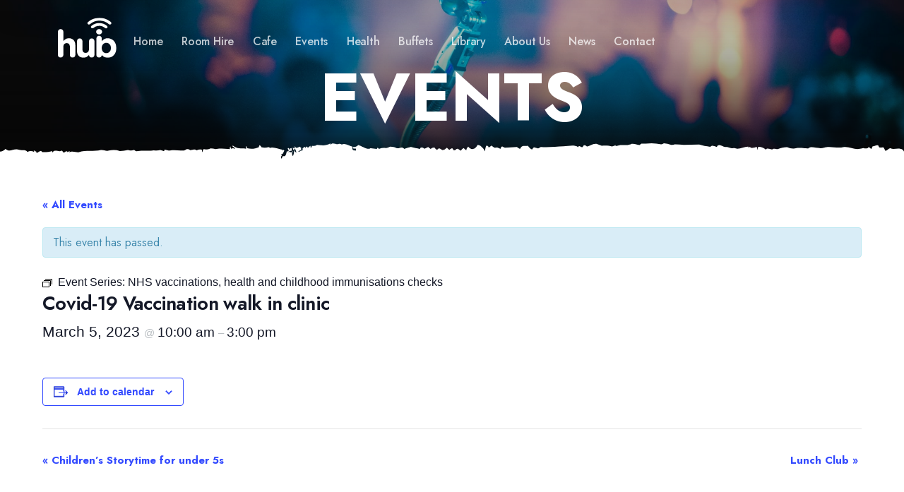

--- FILE ---
content_type: text/html; charset=UTF-8
request_url: https://melbournhub.co.uk/event/nhs-vaccinations-health-and-childhood-immunisations-checks-2
body_size: 35191
content:
<!DOCTYPE html>
<html lang="en-GB">
<head>
	<meta charset="UTF-8">
	<meta name="viewport" content="width=device-width, initial-scale=1, shrink-to-fit=no">

	<!-- favicon -->
	<!-- <link rel="icon" href="https://melbournhub.co.uk/wp-content/themes/melbourn-hub/assets/img/favicon.ico" type="image/ico"> -->
	<link rel="apple-touch-icon" sizes="180x180" href="https://melbournhub.co.uk/wp-content/themes/melbourn-hub/assets/img/apple-touch-icon.png">
	<link rel="icon" type="image/png" sizes="32x32" href="https://melbournhub.co.uk/wp-content/themes/melbourn-hub/assets/img/favicon-32x32.png">
	<link rel="icon" type="image/png" sizes="16x16" href="https://melbournhub.co.uk/wp-content/themes/melbourn-hub/assets/img/favicon-16x16.png">
	<link rel="manifest" href="https://melbournhub.co.uk/wp-content/themes/melbourn-hub/assets/img/site.webmanifest">
    
	<!--Vendor css-->
	<link rel="stylesheet" href="https://melbournhub.co.uk/wp-content/themes/melbourn-hub/assets/fonts/boxicons/css/boxicons.min.css" rel="stylesheet">
	<link href="https://melbournhub.co.uk/wp-content/themes/melbourn-hub/assets/fonts/iconsmind/iconsmind.css" rel="stylesheet">
    <link rel="stylesheet" href="https://melbournhub.co.uk/wp-content/themes/melbourn-hub/assets/vendor/node_modules/css/glightbox.min.css">
	<link href="https://melbournhub.co.uk/wp-content/themes/melbourn-hub/assets/vendor/node_modules/css/aos.css" rel="stylesheet">
	<link href='https://api.mapbox.com/mapbox-gl-js/v2.1.1/mapbox-gl.css' rel='stylesheet'>

	
	<!-- Google fonts CSS -->
	
        
     	<link rel="stylesheet" consent-original-href-_="https://fonts.googleapis.com/css2?family=Poppins:wght@200;300;400;500;600;700&amp;family=Source+Serif+Pro:ital,wght@0,300;0,400;1,300;1,400&amp;display=swap" consent-required="3684" consent-by="services" consent-id="3685">
        <link rel="stylesheet" consent-original-href-_="https://fonts.googleapis.com/css2?family=Jost:wght@100..900&amp;family=Source+Serif+Pro:ital@0;1&amp;display=swap" consent-required="3684" consent-by="services" consent-id="3685">
	<!--Swiper slider-->
	<link rel="stylesheet" href="https://melbournhub.co.uk/wp-content/themes/melbourn-hub/assets/vendor/node_modules/css/swiper-bundle.min.css">
	<!-- Main CSS -->
	<link href="https://melbournhub.co.uk/wp-content/themes/melbourn-hub/assets/css/theme-orange.min.css" rel="stylesheet">

	<!-- Bootstrap + vendor + theme CSS -->
	<!-- <link href="https://melbournhub.co.uk/wp-content/themes/melbourn-hub/assets/css/theme.min.css" rel="stylesheet"> -->
	
	<!-- Add custom css -->
	<link href="https://melbournhub.co.uk/wp-content/themes/melbourn-hub/custom.css?v=1" rel="stylesheet">

	<title>Covid-19 Vaccination walk in clinic &#8211; Melbourn Hub</title>
<link rel='stylesheet' id='tribe-events-views-v2-bootstrap-datepicker-styles-css' href='https://melbournhub.co.uk/wp-content/plugins/the-events-calendar/vendor/bootstrap-datepicker/css/bootstrap-datepicker.standalone.min.css?ver=6.7.0' media='all' />
<link rel='stylesheet' id='tec-variables-skeleton-css' href='https://melbournhub.co.uk/wp-content/plugins/the-events-calendar/common/src/resources/css/variables-skeleton.min.css?ver=6.1.0' media='all' />
<link rel='stylesheet' id='tribe-common-skeleton-style-css' href='https://melbournhub.co.uk/wp-content/plugins/the-events-calendar/common/src/resources/css/common-skeleton.min.css?ver=6.1.0' media='all' />
<link rel='stylesheet' id='tribe-tooltipster-css-css' href='https://melbournhub.co.uk/wp-content/plugins/the-events-calendar/common/vendor/tooltipster/tooltipster.bundle.min.css?ver=6.1.0' media='all' />
<link rel='stylesheet' id='tribe-events-views-v2-skeleton-css' href='https://melbournhub.co.uk/wp-content/plugins/the-events-calendar/src/resources/css/views-skeleton.min.css?ver=6.7.0' media='all' />
<link rel='stylesheet' id='tec-variables-full-css' href='https://melbournhub.co.uk/wp-content/plugins/the-events-calendar/common/src/resources/css/variables-full.min.css?ver=6.1.0' media='all' />
<link rel='stylesheet' id='tribe-common-full-style-css' href='https://melbournhub.co.uk/wp-content/plugins/the-events-calendar/common/src/resources/css/common-full.min.css?ver=6.1.0' media='all' />
<link rel='stylesheet' id='tribe-events-views-v2-full-css' href='https://melbournhub.co.uk/wp-content/plugins/the-events-calendar/src/resources/css/views-full.min.css?ver=6.7.0' media='all' />
<link rel='stylesheet' id='tribe-events-views-v2-print-css' href='https://melbournhub.co.uk/wp-content/plugins/the-events-calendar/src/resources/css/views-print.min.css?ver=6.7.0' media='print' />
<link rel='stylesheet' id='tribe-events-pro-views-v2-print-css' href='https://melbournhub.co.uk/wp-content/plugins/events-calendar-pro/src/resources/css/views-print.min.css?ver=7.2.0' media='print' />
<meta name='robots' content='max-image-preview:large' />
<link rel='dns-prefetch' href='//connect.facebook.net' />
<link rel='dns-prefetch' href='//www.googletagmanager.com' />
<link rel="alternate" type="application/rss+xml" title="Melbourn Hub &raquo; Feed" href="https://melbournhub.co.uk/feed" />
<link rel="alternate" type="application/rss+xml" title="Melbourn Hub &raquo; Comments Feed" href="https://melbournhub.co.uk/comments/feed" />
<link rel="alternate" type="text/calendar" title="Melbourn Hub &raquo; iCal Feed" href="https://melbournhub.co.uk/events/?ical=1" />
<script consent-skip-blocker="1" data-skip-lazy-load="js-extra" data-cfasync="false">
(function () {
  // Web Font Loader compatibility (https://github.com/typekit/webfontloader)
  var modules = {
    typekit: "https://use.typekit.net",
    google: "https://fonts.googleapis.com/"
  };

  var load = function (config) {
    setTimeout(function () {
      var a = window.consentApi;

      // Only when blocker is active
      if (a) {
        // Iterate all modules and handle in a single `WebFont.load`
        Object.keys(modules).forEach(function (module) {
          var newConfigWithoutOtherModules = JSON.parse(
            JSON.stringify(config)
          );
          Object.keys(modules).forEach(function (toRemove) {
            if (toRemove !== module) {
              delete newConfigWithoutOtherModules[toRemove];
            }
          });

          if (newConfigWithoutOtherModules[module]) {
            a.unblock(modules[module]).then(function () {
              var originalLoad = window.WebFont.load;
              if (originalLoad !== load) {
                originalLoad(newConfigWithoutOtherModules);
              }
            });
          }
        });
      }
    }, 0);
  };

  if (!window.WebFont) {
    window.WebFont = {
      load: load
    };
  }
})();
</script><style>[consent-id]:not(.rcb-content-blocker):not([consent-transaction-complete]):not([consent-visual-use-parent^="children:"]):not([consent-confirm]){opacity:0!important;}</style><link rel="preload" href="https://melbournhub.co.uk/wp-content/d37d191a8e30902df43b4e1fc4550375/dist/340912688.js?ver=ebb33f508d1107f89ab32502327deb71" as="script" />
<link rel="preload" href="https://melbournhub.co.uk/wp-content/d37d191a8e30902df43b4e1fc4550375/dist/1929778435.js?ver=209c452fe980a8bc212be5997ecbbdd8" as="script" />
<link rel="preload" href="https://melbournhub.co.uk/wp-content/plugins/real-cookie-banner/public/lib/animate.css/animate.min.css?ver=4.1.1" as="style" />
<link rel="alternate" type="application/rss+xml" title="Melbourn Hub &raquo; Covid-19 Vaccination walk in clinic Comments Feed" href="https://melbournhub.co.uk/event/nhs-vaccinations-health-and-childhood-immunisations-checks-2/feed" />
<script data-cfasync="false" defer src="https://melbournhub.co.uk/wp-content/d37d191a8e30902df43b4e1fc4550375/dist/340912688.js?ver=ebb33f508d1107f89ab32502327deb71" id="real-cookie-banner-vendor-real-cookie-banner-banner-js"></script>
<script type="application/json" data-skip-lazy-load="js-extra" data-skip-moving="true" data-no-defer nitro-exclude data-alt-type="application/ld+json" data-dont-merge data-wpmeteor-nooptimize="true" data-cfasync="false" id="a86ad74e57521e05ece16b612c915a9e61-js-extra">{"slug":"real-cookie-banner","textDomain":"real-cookie-banner","version":"4.8.4","restUrl":"https:\/\/melbournhub.co.uk\/wp-json\/real-cookie-banner\/v1\/","restNamespace":"real-cookie-banner\/v1","restPathObfuscateOffset":"6bec869ab11738c9","restRoot":"https:\/\/melbournhub.co.uk\/wp-json\/","restQuery":{"_v":"4.8.4","_locale":"user"},"restNonce":"9439e935b3","restRecreateNonceEndpoint":"https:\/\/melbournhub.co.uk\/wp-admin\/admin-ajax.php?action=rest-nonce","publicUrl":"https:\/\/melbournhub.co.uk\/wp-content\/plugins\/real-cookie-banner\/public\/","chunkFolder":"dist","chunksLanguageFolder":"https:\/\/melbournhub.co.uk\/wp-content\/languages\/mo-cache\/real-cookie-banner\/","chunks":{},"others":{"customizeValuesBanner":"{\"layout\":{\"type\":\"banner\",\"maxHeightEnabled\":false,\"maxHeight\":740,\"dialogMaxWidth\":530,\"dialogPosition\":\"middleCenter\",\"dialogMargin\":[0,0,0,0],\"bannerPosition\":\"bottom\",\"bannerMaxWidth\":1220,\"dialogBorderRadius\":3,\"borderRadius\":8,\"animationIn\":\"slideInUp\",\"animationInDuration\":500,\"animationInOnlyMobile\":true,\"animationOut\":\"none\",\"animationOutDuration\":500,\"animationOutOnlyMobile\":true,\"overlay\":true,\"overlayBg\":\"#000000\",\"overlayBgAlpha\":38,\"overlayBlur\":2},\"decision\":{\"acceptAll\":\"button\",\"acceptEssentials\":\"button\",\"showCloseIcon\":false,\"acceptIndividual\":\"link\",\"buttonOrder\":\"all,essential,save,individual\",\"showGroups\":false,\"groupsFirstView\":false,\"saveButton\":\"always\"},\"design\":{\"bg\":\"#ffffff\",\"textAlign\":\"center\",\"linkTextDecoration\":\"underline\",\"borderWidth\":0,\"borderColor\":\"#ffffff\",\"fontSize\":13,\"fontColor\":\"#2b2b2b\",\"fontInheritFamily\":true,\"fontFamily\":\"Arial, Helvetica, sans-serif\",\"fontWeight\":\"normal\",\"boxShadowEnabled\":true,\"boxShadowOffsetX\":0,\"boxShadowOffsetY\":5,\"boxShadowBlurRadius\":13,\"boxShadowSpreadRadius\":0,\"boxShadowColor\":\"#000000\",\"boxShadowColorAlpha\":20},\"headerDesign\":{\"inheritBg\":true,\"bg\":\"#f4f4f4\",\"inheritTextAlign\":true,\"textAlign\":\"center\",\"padding\":[17,20,15,20],\"logo\":\"http:\\\/\\\/s942939045.websitehome.co.uk\\\/wp-content\\\/uploads\\\/2017\\\/05\\\/MelbournHub-160160.png\",\"logoRetina\":\"\",\"logoMaxHeight\":40,\"logoPosition\":\"left\",\"logoMargin\":[5,15,5,15],\"fontSize\":20,\"fontColor\":\"#2b2b2b\",\"fontInheritFamily\":true,\"fontFamily\":\"Arial, Helvetica, sans-serif\",\"fontWeight\":\"normal\",\"borderWidth\":1,\"borderColor\":\"#efefef\"},\"bodyDesign\":{\"padding\":[15,20,5,20],\"descriptionInheritFontSize\":true,\"descriptionFontSize\":13,\"dottedGroupsInheritFontSize\":true,\"dottedGroupsFontSize\":13,\"dottedGroupsBulletColor\":\"#15779b\",\"teachingsInheritTextAlign\":true,\"teachingsTextAlign\":\"center\",\"teachingsSeparatorActive\":true,\"teachingsSeparatorWidth\":50,\"teachingsSeparatorHeight\":1,\"teachingsSeparatorColor\":\"#15779b\",\"teachingsInheritFontSize\":false,\"teachingsFontSize\":12,\"teachingsInheritFontColor\":false,\"teachingsFontColor\":\"#7c7c7c\",\"accordionMargin\":[10,0,5,0],\"accordionPadding\":[5,10,5,10],\"accordionArrowType\":\"outlined\",\"accordionArrowColor\":\"#15779b\",\"accordionBg\":\"#ffffff\",\"accordionActiveBg\":\"#f9f9f9\",\"accordionHoverBg\":\"#efefef\",\"accordionBorderWidth\":1,\"accordionBorderColor\":\"#efefef\",\"accordionTitleFontSize\":12,\"accordionTitleFontColor\":\"#2b2b2b\",\"accordionTitleFontWeight\":\"normal\",\"accordionDescriptionMargin\":[5,0,0,0],\"accordionDescriptionFontSize\":12,\"accordionDescriptionFontColor\":\"#757575\",\"accordionDescriptionFontWeight\":\"normal\",\"acceptAllOneRowLayout\":false,\"acceptAllPadding\":[10,10,10,10],\"acceptAllBg\":\"#15779b\",\"acceptAllTextAlign\":\"center\",\"acceptAllFontSize\":18,\"acceptAllFontColor\":\"#ffffff\",\"acceptAllFontWeight\":\"normal\",\"acceptAllBorderWidth\":0,\"acceptAllBorderColor\":\"#000000\",\"acceptAllHoverBg\":\"#11607d\",\"acceptAllHoverFontColor\":\"#ffffff\",\"acceptAllHoverBorderColor\":\"#000000\",\"acceptEssentialsUseAcceptAll\":true,\"acceptEssentialsButtonType\":\"\",\"acceptEssentialsPadding\":[10,10,10,10],\"acceptEssentialsBg\":\"#efefef\",\"acceptEssentialsTextAlign\":\"center\",\"acceptEssentialsFontSize\":18,\"acceptEssentialsFontColor\":\"#0a0a0a\",\"acceptEssentialsFontWeight\":\"normal\",\"acceptEssentialsBorderWidth\":0,\"acceptEssentialsBorderColor\":\"#000000\",\"acceptEssentialsHoverBg\":\"#e8e8e8\",\"acceptEssentialsHoverFontColor\":\"#000000\",\"acceptEssentialsHoverBorderColor\":\"#000000\",\"acceptIndividualPadding\":[5,5,5,5],\"acceptIndividualBg\":\"#ffffff\",\"acceptIndividualTextAlign\":\"center\",\"acceptIndividualFontSize\":15,\"acceptIndividualFontColor\":\"#15779b\",\"acceptIndividualFontWeight\":\"normal\",\"acceptIndividualBorderWidth\":0,\"acceptIndividualBorderColor\":\"#000000\",\"acceptIndividualHoverBg\":\"#ffffff\",\"acceptIndividualHoverFontColor\":\"#11607d\",\"acceptIndividualHoverBorderColor\":\"#000000\"},\"footerDesign\":{\"poweredByLink\":true,\"inheritBg\":false,\"bg\":\"#fcfcfc\",\"inheritTextAlign\":true,\"textAlign\":\"center\",\"padding\":[10,20,15,20],\"fontSize\":14,\"fontColor\":\"#7c7c7c\",\"fontInheritFamily\":true,\"fontFamily\":\"Arial, Helvetica, sans-serif\",\"fontWeight\":\"normal\",\"hoverFontColor\":\"#2b2b2b\",\"borderWidth\":1,\"borderColor\":\"#efefef\",\"languageSwitcher\":\"flags\"},\"texts\":{\"headline\":\"Privacy preferences\",\"description\":\"We use cookies and similar technologies on our website and process your personal data (e.g. IP address), for example, to personalize content and ads, to integrate media from third-party providers or to analyze traffic on our website. Data processing may also happen as a result of cookies being set. We share this data with third parties that we name in the privacy settings.<br \\\/><br \\\/>The data processing may take place with your consent or on the basis of a legitimate interest, which you can object to in the privacy settings. You have the right not to consent and to change or revoke your consent at a later time. For more information on the use of your data, please visit our {{privacyPolicy}}privacy policy{{\\\/privacyPolicy}}.\",\"acceptAll\":\"Accept all\",\"acceptEssentials\":\"Continue without consent\",\"acceptIndividual\":\"Set privacy settings individually\",\"poweredBy\":\"3\",\"dataProcessingInUnsafeCountries\":\"Some services process personal data in unsecure third countries. By consenting to the use of these services, you also consent to the processing of your data in these unsecure third countries in accordance with {{legalBasis}}. This involves risks that your data will be processed by authorities for control and monitoring purposes, perhaps without the possibility of a legal recourse.\",\"ageNoticeBanner\":\"You are under {{minAge}} years old? Then you cannot consent to optional services. Ask your parents or legal guardians to agree to these services with you.\",\"ageNoticeBlocker\":\"You are under {{minAge}} years old? Unfortunately, you are not permitted to consent to this service to view this content. Please ask your parents or guardians to agree to the service with you!\",\"listServicesNotice\":\"By accepting all services, you allow {{services}} to be loaded. These services are divided into groups {{serviceGroups}} according to their purpose (belonging marked with superscript numbers).\",\"listServicesLegitimateInterestNotice\":\"In addition, {{services}} are loaded based on a legitimate interest.\",\"consentForwardingExternalHosts\":\"Your consent is also applicable on {{websites}}.\",\"blockerHeadline\":\"{{name}} blocked due to privacy settings\",\"blockerLinkShowMissing\":\"Show all services you still need to agree to\",\"blockerLoadButton\":\"Accept required services and load content\",\"blockerAcceptInfo\":\"Loading the blocked content will adjust your privacy settings. Content from this service will not be blocked in the future. You have the right to revoke or change your decision at any time.\",\"stickyHistory\":\"Privacy settings history\",\"stickyRevoke\":\"Revoke consents\",\"stickyRevokeSuccessMessage\":\"You have successfully revoked consent for services with its cookies and personal data processing. The page will be reloaded now!\",\"stickyChange\":\"Change privacy settings\"},\"individualLayout\":{\"inheritDialogMaxWidth\":false,\"dialogMaxWidth\":970,\"inheritBannerMaxWidth\":true,\"bannerMaxWidth\":1980,\"descriptionTextAlign\":\"left\"},\"group\":{\"checkboxBg\":\"#f0f0f0\",\"checkboxBorderWidth\":1,\"checkboxBorderColor\":\"#d2d2d2\",\"checkboxActiveColor\":\"#ffffff\",\"checkboxActiveBg\":\"#15779b\",\"checkboxActiveBorderColor\":\"#11607d\",\"groupInheritBg\":true,\"groupBg\":\"#f4f4f4\",\"groupPadding\":[15,15,15,15],\"groupSpacing\":10,\"groupBorderRadius\":5,\"groupBorderWidth\":1,\"groupBorderColor\":\"#f4f4f4\",\"headlineFontSize\":16,\"headlineFontWeight\":\"normal\",\"headlineFontColor\":\"#2b2b2b\",\"descriptionFontSize\":14,\"descriptionFontColor\":\"#7c7c7c\",\"linkColor\":\"#7c7c7c\",\"linkHoverColor\":\"#2b2b2b\",\"detailsHideLessRelevant\":true},\"saveButton\":{\"useAcceptAll\":true,\"type\":\"button\",\"padding\":[10,10,10,10],\"bg\":\"#efefef\",\"textAlign\":\"center\",\"fontSize\":18,\"fontColor\":\"#0a0a0a\",\"fontWeight\":\"normal\",\"borderWidth\":0,\"borderColor\":\"#000000\",\"hoverBg\":\"#e8e8e8\",\"hoverFontColor\":\"#000000\",\"hoverBorderColor\":\"#000000\"},\"individualTexts\":{\"headline\":\"Individual privacy preferences\",\"description\":\"We use cookies and similar technologies on our website and process your personal data (e.g. IP address), for example, to personalize content and ads, to integrate media from third-party providers or to analyze traffic on our website. Data processing may also happen as a result of cookies being set. We share this data with third parties that we name in the privacy settings.<br \\\/><br \\\/>The data processing may take place with your consent or on the basis of a legitimate interest, which you can object to in the privacy settings. You have the right not to consent and to change or revoke your consent at a later time. For more information on the use of your data, please visit our {{privacyPolicy}}privacy policy{{\\\/privacyPolicy}}.<br \\\/><br \\\/>Below you will find an overview of all services used by this website. You can view detailed information about each service and agree to them individually or exercise your right to object.\",\"save\":\"Save custom choices\",\"showMore\":\"Show service information\",\"hideMore\":\"Hide service information\",\"postamble\":\"\"},\"mobile\":{\"enabled\":true,\"maxHeight\":400,\"hideHeader\":false,\"alignment\":\"bottom\",\"scalePercent\":90,\"scalePercentVertical\":-50},\"sticky\":{\"enabled\":false,\"animationsEnabled\":true,\"alignment\":\"left\",\"bubbleBorderRadius\":50,\"icon\":\"fingerprint\",\"iconCustom\":\"\",\"iconCustomRetina\":\"\",\"iconSize\":30,\"iconColor\":\"#ffffff\",\"bubbleMargin\":[10,20,20,20],\"bubblePadding\":15,\"bubbleBg\":\"#15779b\",\"bubbleBorderWidth\":0,\"bubbleBorderColor\":\"#10556f\",\"boxShadowEnabled\":true,\"boxShadowOffsetX\":0,\"boxShadowOffsetY\":2,\"boxShadowBlurRadius\":5,\"boxShadowSpreadRadius\":1,\"boxShadowColor\":\"#105b77\",\"boxShadowColorAlpha\":40,\"bubbleHoverBg\":\"#ffffff\",\"bubbleHoverBorderColor\":\"#000000\",\"hoverIconColor\":\"#000000\",\"hoverIconCustom\":\"\",\"hoverIconCustomRetina\":\"\",\"menuFontSize\":16,\"menuBorderRadius\":5,\"menuItemSpacing\":10,\"menuItemPadding\":[5,10,5,10]},\"customCss\":{\"css\":\"\",\"antiAdBlocker\":\"y\"}}","isPro":false,"showProHints":false,"proUrl":"https:\/\/devowl.io\/go\/real-cookie-banner?source=rcb-lite","showLiteNotice":true,"frontend":{"groups":"[{\"id\":2,\"name\":\"Essential\",\"slug\":\"essential\",\"description\":\"Essential services are required for the basic functionality of the website. They only contain technically necessary services. These services cannot be objected to.\",\"isEssential\":true,\"isDefault\":true,\"items\":[{\"id\":5,\"name\":\"Real Cookie Banner\",\"purpose\":\"Real Cookie Banner asks website visitors for consent to set cookies and process personal data. For this purpose, a UUID (pseudonymous identification of the user) is assigned to each website visitor, which is valid until the cookie expires to store the consent. Cookies are used to test whether cookies can be set, to store reference to documented consent, to store which services from which service groups the visitor has consented to, and, if consent is obtained under the Transparency & Consent Framework (TCF), to store consent in TCF partners, purposes, special purposes, features and special features. As part of the obligation to disclose according to GDPR, the collected consent is fully documented. This includes, in addition to the services and service groups to which the visitor has consented, and if consent is obtained according to the TCF standard, to which TCF partners, purposes and features the visitor has consented, all cookie banner settings at the time of consent as well as the technical circumstances (e.g. size of the displayed area at the time of consent) and the user interactions (e.g. clicking on buttons) that led to consent. Consent is collected once per language.\",\"providerContact\":{\"phone\":\"\",\"email\":\"\",\"link\":\"\"},\"isProviderCurrentWebsite\":true,\"provider\":\"Melbourn Hub\",\"uniqueName\":\"real-cookie-banner\",\"isEmbeddingOnlyExternalResources\":false,\"legalBasis\":\"legal-requirement\",\"dataProcessingInCountries\":[],\"dataProcessingInCountriesSpecialTreatments\":[],\"technicalDefinitions\":[{\"type\":\"http\",\"name\":\"real_cookie_banner*\",\"host\":\".co.uk\",\"duration\":365,\"durationUnit\":\"d\",\"isSessionDuration\":false,\"purpose\":\"\"},{\"type\":\"http\",\"name\":\"real_cookie_banner*-tcf\",\"host\":\".co.uk\",\"duration\":365,\"durationUnit\":\"d\",\"isSessionDuration\":false,\"purpose\":\"\"},{\"type\":\"http\",\"name\":\"real_cookie_banner-test\",\"host\":\".co.uk\",\"duration\":365,\"durationUnit\":\"d\",\"isSessionDuration\":false,\"purpose\":\"\"}],\"codeDynamics\":[],\"providerPrivacyPolicyUrl\":\"http:\\\/\\\/s942939045.websitehome.co.uk\\\/privacy-notice\",\"providerLegalNoticeUrl\":\"\",\"tagManagerOptInEventName\":\"\",\"tagManagerOptOutEventName\":\"\",\"googleConsentModeConsentTypes\":[],\"executePriority\":10,\"codeOptIn\":\"\",\"executeCodeOptInWhenNoTagManagerConsentIsGiven\":false,\"codeOptOut\":\"\",\"executeCodeOptOutWhenNoTagManagerConsentIsGiven\":false,\"deleteTechnicalDefinitionsAfterOptOut\":false,\"codeOnPageLoad\":\"\",\"presetId\":\"real-cookie-banner\"}]},{\"id\":3,\"name\":\"Functional\",\"slug\":\"functional\",\"description\":\"Functional services are necessary to provide features beyond the essential functionality such as prettier fonts, video playback or interactive web 2.0 features. Content from e.g. video platforms and social media platforms are blocked by default, and can be consented to. If the service is agreed to, this content is loaded automatically without further manual consent.\",\"isEssential\":false,\"isDefault\":true,\"items\":[{\"id\":3686,\"name\":\"WordPress Emojis\",\"purpose\":\"WordPress Emojis is an emoji set that is loaded from wordpress.org when an old browser is used, which would not be able to display emojis without the integration of the service. This requires processing the user\\u2019s IP-address and metadata. No cookies or cookie-like technologies are set on the client of the user. Cookies or cookie-like technologies can be stored and read. These contain the test result and the date of the last test to determine whether the browser can display emojis.\",\"providerContact\":{\"phone\":\"\",\"email\":\"dpo@wordpress.org\",\"link\":\"\"},\"isProviderCurrentWebsite\":false,\"provider\":\"WordPress.org, 660 4TH St, San Francisco, CA, 94107, United States\",\"uniqueName\":\"wordpress-emojis\",\"isEmbeddingOnlyExternalResources\":false,\"legalBasis\":\"consent\",\"dataProcessingInCountries\":[\"US\"],\"dataProcessingInCountriesSpecialTreatments\":[],\"technicalDefinitions\":[{\"type\":\"session\",\"name\":\"wpEmojiSettingsSupports\",\"host\":\"https:\\\/\\\/melbournhub.co.uk\",\"duration\":1,\"durationUnit\":\"y\",\"isSessionDuration\":false,\"purpose\":\"\"}],\"codeDynamics\":[],\"providerPrivacyPolicyUrl\":\"https:\\\/\\\/wordpress.org\\\/about\\\/privacy\\\/\",\"providerLegalNoticeUrl\":\"\",\"tagManagerOptInEventName\":\"\",\"tagManagerOptOutEventName\":\"\",\"googleConsentModeConsentTypes\":[],\"executePriority\":10,\"codeOptIn\":\"\",\"executeCodeOptInWhenNoTagManagerConsentIsGiven\":false,\"codeOptOut\":\"\",\"executeCodeOptOutWhenNoTagManagerConsentIsGiven\":false,\"deleteTechnicalDefinitionsAfterOptOut\":true,\"codeOnPageLoad\":\"\",\"presetId\":\"wordpress-emojis\"},{\"id\":3684,\"name\":\"Google Fonts\",\"purpose\":\"Google Fonts enables the integration of fonts into websites to enhance the website without installing the fonts on your device. This requires processing the user\\u2019s IP-address and metadata. No cookies or cookie-like technologies are set on the client of the user. The data can be used to collect visited websites, and it can be used to improve the services of Google. It can also be used for profiling, e.g. to provide you with personalized services, such as ads based on your interests or recommendations. Google provides personal information to their affiliates and other trusted businesses or persons to process it for them, based on Google's instructions and in compliance with Google's privacy policy.\",\"providerContact\":{\"phone\":\"+1 650 253 0000\",\"email\":\"dpo-google@google.com\",\"link\":\"https:\\\/\\\/support.google.com\\\/\"},\"isProviderCurrentWebsite\":false,\"provider\":\"Google Ireland Limited, Gordon House, Barrow Street, Dublin 4, Ireland\",\"uniqueName\":\"google-fonts\",\"isEmbeddingOnlyExternalResources\":true,\"legalBasis\":\"consent\",\"dataProcessingInCountries\":[\"US\",\"IE\",\"AU\",\"BE\",\"BR\",\"CA\",\"CL\",\"FI\",\"FR\",\"DE\",\"HK\",\"IN\",\"ID\",\"IL\",\"IT\",\"JP\",\"KR\",\"NL\",\"PL\",\"QA\",\"SG\",\"ES\",\"CH\",\"TW\",\"GB\"],\"dataProcessingInCountriesSpecialTreatments\":[\"provider-is-self-certified-trans-atlantic-data-privacy-framework\"],\"technicalDefinitions\":[],\"codeDynamics\":[],\"providerPrivacyPolicyUrl\":\"https:\\\/\\\/policies.google.com\\\/privacy\",\"providerLegalNoticeUrl\":\"\",\"tagManagerOptInEventName\":\"\",\"tagManagerOptOutEventName\":\"\",\"googleConsentModeConsentTypes\":[],\"executePriority\":10,\"codeOptIn\":\"\",\"executeCodeOptInWhenNoTagManagerConsentIsGiven\":false,\"codeOptOut\":\"\",\"executeCodeOptOutWhenNoTagManagerConsentIsGiven\":false,\"deleteTechnicalDefinitionsAfterOptOut\":false,\"codeOnPageLoad\":\"base64-encoded:[base64]\",\"presetId\":\"google-fonts\"}]}]","links":[{"id":3758,"label":"Privacy policy","pageType":"privacyPolicy","isExternalUrl":false,"pageId":1590,"url":"https:\/\/melbournhub.co.uk\/privacy-notice","hideCookieBanner":true,"isTargetBlank":true}],"websiteOperator":{"address":"Melbourn Community Hub, 30 High Street, Melbourn, Royston, SG8 6DZ","country":"GB","contactEmail":"base64-encoded:aHViYWRtaW5AbWVsYm91cm5odWIuY28udWs=","contactPhone":"01763 263303","contactFormUrl":false},"blocker":[{"id":3687,"name":"WordPress Emojis","description":"","rules":["*s.w.org\/images\/core\/emoji*","window._wpemojiSettings","link[href=\"\/\/s.w.org\"]"],"criteria":"services","tcfVendors":[],"tcfPurposes":[1],"services":[3686],"isVisual":false,"visualType":"default","visualMediaThumbnail":"0","visualContentType":"","isVisualDarkMode":false,"visualBlur":0,"visualDownloadThumbnail":false,"visualHeroButtonText":"","shouldForceToShowVisual":false,"presetId":"wordpress-emojis","visualThumbnail":null},{"id":3685,"name":"Google Fonts","description":"","rules":["*fonts.googleapis.com*","*ajax.googleapis.com\/ajax\/libs\/webfont\/*\/webfont.js*","*fonts.gstatic.com*","*WebFont.load*google*","WebFontConfig*google*","!two_merge_google_fonts"],"criteria":"services","tcfVendors":[],"tcfPurposes":[],"services":[3684],"isVisual":false,"visualType":"default","visualMediaThumbnail":"0","visualContentType":"","isVisualDarkMode":false,"visualBlur":0,"visualDownloadThumbnail":false,"visualHeroButtonText":"","shouldForceToShowVisual":false,"presetId":"google-fonts","visualThumbnail":null}],"languageSwitcher":[],"predefinedDataProcessingInSafeCountriesLists":{"GDPR":["AT","BE","BG","HR","CY","CZ","DK","EE","FI","FR","DE","GR","HU","IE","IS","IT","LI","LV","LT","LU","MT","NL","NO","PL","PT","RO","SK","SI","ES","SE"],"DSG":["CH"],"GDPR+DSG":[],"ADEQUACY_EU":["AD","AR","CA","FO","GG","IL","IM","JP","JE","NZ","KR","CH","GB","UY","US"],"ADEQUACY_CH":["DE","AD","AR","AT","BE","BG","CA","CY","HR","DK","ES","EE","FI","FR","GI","GR","GG","HU","IM","FO","IE","IS","IL","IT","JE","LV","LI","LT","LU","MT","MC","NO","NZ","NL","PL","PT","CZ","RO","GB","SK","SI","SE","UY","US"]},"decisionCookieName":"real_cookie_banner-v:3_blog:1_path:5da2aaf","revisionHash":"bd94ed251cc9353cadd401675db2a227","territorialLegalBasis":["gdpr-eprivacy"],"setCookiesViaManager":"none","isRespectDoNotTrack":false,"failedConsentDocumentationHandling":"essentials","isAcceptAllForBots":true,"isDataProcessingInUnsafeCountries":false,"isAgeNotice":true,"ageNoticeAgeLimit":16,"isListServicesNotice":true,"isBannerLessConsent":false,"isTcf":false,"isGcm":false,"isGcmListPurposes":false,"hasLazyData":false},"anonymousContentUrl":"https:\/\/melbournhub.co.uk\/wp-content\/d37d191a8e30902df43b4e1fc4550375\/dist\/","anonymousHash":"d37d191a8e30902df43b4e1fc4550375","hasDynamicPreDecisions":false,"isLicensed":true,"isDevLicense":false,"multilingualSkipHTMLForTag":"","isCurrentlyInTranslationEditorPreview":false,"defaultLanguage":"","currentLanguage":"","activeLanguages":[],"context":"","iso3166OneAlpha2":{"AF":"Afghanistan","AX":"Aland Islands","AL":"Albania","DZ":"Algeria","AS":"American Samoa","AD":"Andorra","AO":"Angola","AI":"Anguilla","AQ":"Antarctica","AG":"Antigua And Barbuda","AR":"Argentina","AM":"Armenia","AW":"Aruba","AU":"Australia","AT":"Austria","AZ":"Azerbaijan","BS":"Bahamas","BH":"Bahrain","BD":"Bangladesh","BB":"Barbados","BY":"Belarus","BE":"Belgium","BZ":"Belize","BJ":"Benin","BM":"Bermuda","BT":"Bhutan","BO":"Bolivia","BA":"Bosnia And Herzegovina","BW":"Botswana","BV":"Bouvet Island","BR":"Brazil","IO":"British Indian Ocean Territory","BN":"Brunei Darussalam","BG":"Bulgaria","BF":"Burkina Faso","BI":"Burundi","KH":"Cambodia","CM":"Cameroon","CA":"Canada","CV":"Cape Verde","KY":"Cayman Islands","CF":"Central African Republic","TD":"Chad","CL":"Chile","CN":"China","CX":"Christmas Island","CC":"Cocos (Keeling) Islands","CO":"Colombia","KM":"Comoros","CG":"Congo","CD":"Congo, Democratic Republic","CK":"Cook Islands","CR":"Costa Rica","CI":"Cote D'Ivoire","HR":"Croatia","CU":"Cuba","CY":"Cyprus","CZ":"Czech Republic","DK":"Denmark","DJ":"Djibouti","DM":"Dominica","DO":"Dominican Republic","EC":"Ecuador","EG":"Egypt","SV":"El Salvador","GQ":"Equatorial Guinea","ER":"Eritrea","EE":"Estonia","ET":"Ethiopia","FK":"Falkland Islands (Malvinas)","FO":"Faroe Islands","FM":"Federated States Of Micronesia","FJ":"Fiji","FI":"Finland","FR":"France","GF":"French Guiana","PF":"French Polynesia","TF":"French Southern and Antarctic Lands","GA":"Gabon","GM":"Gambia","GE":"Georgia","DE":"Germany","GH":"Ghana","GI":"Gibraltar","GR":"Greece","GL":"Greenland","GD":"Grenada","GP":"Guadeloupe","GU":"Guam","GT":"Guatemala","GG":"Guernsey","GN":"Guinea","GW":"Guinea-Bissau","GY":"Guyana","HT":"Haiti","HM":"Heard Island & Mcdonald Islands","VA":"Holy See (Vatican City State)","HN":"Honduras","HK":"Hong Kong","HU":"Hungary","IS":"Iceland","IN":"India","ID":"Indonesia","IR":"Iran, Islamic Republic Of","IQ":"Iraq","IE":"Ireland","IM":"Isle Of Man","IL":"Israel","IT":"Italy","JM":"Jamaica","JP":"Japan","JE":"Jersey","JO":"Jordan","KZ":"Kazakhstan","KE":"Kenya","KI":"Kiribati","KR":"Korea","KW":"Kuwait","KG":"Kyrgyzstan","LA":"Lao People's Democratic Republic","LV":"Latvia","LB":"Lebanon","LS":"Lesotho","LR":"Liberia","LY":"Libyan Arab Jamahiriya","LI":"Liechtenstein","LT":"Lithuania","LU":"Luxembourg","MO":"Macao","MK":"Macedonia","MG":"Madagascar","MW":"Malawi","MY":"Malaysia","MV":"Maldives","ML":"Mali","MT":"Malta","MH":"Marshall Islands","MQ":"Martinique","MR":"Mauritania","MU":"Mauritius","YT":"Mayotte","MX":"Mexico","MD":"Moldova","MC":"Monaco","MN":"Mongolia","ME":"Montenegro","MS":"Montserrat","MA":"Morocco","MZ":"Mozambique","MM":"Myanmar","NA":"Namibia","NR":"Nauru","NP":"Nepal","NL":"Netherlands","AN":"Netherlands Antilles","NC":"New Caledonia","NZ":"New Zealand","NI":"Nicaragua","NE":"Niger","NG":"Nigeria","NU":"Niue","NF":"Norfolk Island","KP":"North Korea","MP":"Northern Mariana Islands","NO":"Norway","OM":"Oman","PK":"Pakistan","PW":"Palau","PS":"Palestinian Territory, Occupied","PA":"Panama","PG":"Papua New Guinea","PY":"Paraguay","PE":"Peru","PH":"Philippines","PN":"Pitcairn","PL":"Poland","PT":"Portugal","PR":"Puerto Rico","QA":"Qatar","RE":"Reunion","RO":"Romania","RU":"Russian Federation","RW":"Rwanda","BL":"Saint Barthelemy","SH":"Saint Helena","KN":"Saint Kitts And Nevis","LC":"Saint Lucia","MF":"Saint Martin","PM":"Saint Pierre And Miquelon","VC":"Saint Vincent And Grenadines","WS":"Samoa","SM":"San Marino","ST":"Sao Tome And Principe","SA":"Saudi Arabia","SN":"Senegal","RS":"Serbia","SC":"Seychelles","SL":"Sierra Leone","SG":"Singapore","SK":"Slovakia","SI":"Slovenia","SB":"Solomon Islands","SO":"Somalia","ZA":"South Africa","GS":"South Georgia And Sandwich Isl.","ES":"Spain","LK":"Sri Lanka","SD":"Sudan","SR":"Suriname","SJ":"Svalbard And Jan Mayen","SZ":"Swaziland","SE":"Sweden","CH":"Switzerland","SY":"Syrian Arab Republic","TW":"Taiwan","TJ":"Tajikistan","TZ":"Tanzania","TH":"Thailand","TL":"Timor-Leste","TG":"Togo","TK":"Tokelau","TO":"Tonga","TT":"Trinidad And Tobago","TN":"Tunisia","TR":"Turkey","TM":"Turkmenistan","TC":"Turks And Caicos Islands","TV":"Tuvalu","UG":"Uganda","UA":"Ukraine","AE":"United Arab Emirates","GB":"United Kingdom","US":"United States","UM":"United States Outlying Islands","UY":"Uruguay","UZ":"Uzbekistan","VU":"Vanuatu","VE":"Venezuela","VN":"Vietnam","VG":"Virgin Islands, British","VI":"Virgin Islands, U.S.","WF":"Wallis And Futuna","EH":"Western Sahara","YE":"Yemen","ZM":"Zambia","ZW":"Zimbabwe"},"visualParentSelectors":{".et_pb_video_box":1,".et_pb_video_slider:has(>.et_pb_slider_carousel %s)":"self",".ast-oembed-container":1,".wpb_video_wrapper":1,".gdlr-core-pbf-background-wrap":1},"isPreventPreDecision":false,"isInvalidateImplicitUserConsent":false,"dependantVisibilityContainers":["[role=\"tabpanel\"]",".eael-tab-content-item",".wpcs_content_inner",".op3-contenttoggleitem-content",".op3-popoverlay-content",".pum-overlay","[data-elementor-type=\"popup\"]",".wp-block-ub-content-toggle-accordion-content-wrap",".w-popup-wrap",".oxy-lightbox_inner[data-inner-content=true]",".oxy-pro-accordion_body",".oxy-tab-content",".kt-accordion-panel",".vc_tta-panel-body",".mfp-hide","div[id^=\"tve_thrive_lightbox_\"]"],"disableDeduplicateExceptions":[".et_pb_video_slider"],"bannerDesignVersion":10,"bannerI18n":{"showMore":"Show more","hideMore":"Hide","showLessRelevantDetails":"Show more details (%s)","hideLessRelevantDetails":"Hide more details (%s)","other":"Other","legalBasis":"Use on legal basis of","territorialLegalBasisArticles":{"gdpr-eprivacy":{"dataProcessingInUnsafeCountries":"Art. 49 (1) (a) GDPR"},"dsg-switzerland":{"dataProcessingInUnsafeCountries":"Art. 17 (1) (a) DSG (Switzerland)"}},"legitimateInterest":"Legitimate interest","legalRequirement":"Compliance with a legal obligation","consent":"Consent","crawlerLinkAlert":"We have recognized that you are a crawler\/bot. Only natural persons must consent to cookies and processing of personal data. Therefore, the link has no function for you.","technicalCookieDefinitions":"Technical cookie definitions","technicalCookieName":"Technical cookie name","usesCookies":"Uses cookies","cookieRefresh":"Cookie refresh","usesNonCookieAccess":"Uses cookie-like information (LocalStorage, SessionStorage, IndexDB, etc.)","host":"Host","duration":"Duration","noExpiration":"No expiration","type":"Type","purpose":"Purpose","purposes":"Purposes","headerTitlePrivacyPolicyHistory":"History of your privacy settings","skipToConsentChoices":"Skip to consent choices","historyLabel":"Show consent from","historyItemLoadError":"Reading the consent has failed. Please try again later!","historySelectNone":"Not yet consented to","provider":"Provider","providerContactPhone":"Phone","providerContactEmail":"Email","providerContactLink":"Contact form","providerPrivacyPolicyUrl":"Privacy Policy","providerLegalNoticeUrl":"Legal notice","nonStandard":"Non-standardized data processing","nonStandardDesc":"Some services set cookies and\/or process personal data without complying with consent communication standards. These services are divided into several groups. So-called \"essential services\" are used based on legitimate interest and cannot be opted out (an objection may have to be made by email or letter in accordance with the privacy policy), while all other services are used only after consent has been given.","dataProcessingInThirdCountries":"Data processing in third countries","safetyMechanisms":{"label":"Safety mechanisms for data transmission","standardContractualClauses":"Standard contractual clauses","adequacyDecision":"Adequacy decision","eu":"EU","switzerland":"Switzerland","bindingCorporateRules":"Binding corporate rules","contractualGuaranteeSccSubprocessors":"Contractual guarantee for standard contractual clauses with sub-processors"},"durationUnit":{"n1":{"s":"second","m":"minute","h":"hour","d":"day","mo":"month","y":"year"},"nx":{"s":"seconds","m":"minutes","h":"hours","d":"days","mo":"months","y":"years"}},"close":"Close","closeWithoutSaving":"Close without saving","yes":"Yes","no":"No","unknown":"Unknown","none":"None","noLicense":"No license activated - not for production use!","devLicense":"Product license not for production use!","devLicenseLearnMore":"Learn more","devLicenseLink":"https:\/\/devowl.io\/knowledge-base\/license-installation-type\/","andSeparator":" and ","appropriateSafeguard":"Appropriate safeguard","dataProcessingInUnsafeCountries":"Data processing in unsafe third countries"},"pageRequestUuid4":"a824e446e-9f05-42bb-9ac8-07fa82dcfb6b","pageByIdUrl":"https:\/\/melbournhub.co.uk?page_id","pluginUrl":"https:\/\/devowl.io\/wordpress-real-cookie-banner\/"}}</script>
<script data-skip-lazy-load="js-extra" data-skip-moving="true" data-no-defer nitro-exclude data-alt-type="application/ld+json" data-dont-merge data-wpmeteor-nooptimize="true" data-cfasync="false" id="a86ad74e57521e05ece16b612c915a9e62-js-extra">
(()=>{var x=function (a,b){return-1<["codeOptIn","codeOptOut","codeOnPageLoad","contactEmail"].indexOf(a)&&"string"==typeof b&&b.startsWith("base64-encoded:")?window.atob(b.substr(15)):b},t=(e,t)=>new Proxy(e,{get:(e,n)=>{let r=Reflect.get(e,n);return n===t&&"string"==typeof r&&(r=JSON.parse(r,x),Reflect.set(e,n,r)),r}}),n=JSON.parse(document.getElementById("a86ad74e57521e05ece16b612c915a9e61-js-extra").innerHTML,x);window.Proxy?n.others.frontend=t(n.others.frontend,"groups"):n.others.frontend.groups=JSON.parse(n.others.frontend.groups,x);window.Proxy?n.others=t(n.others,"customizeValuesBanner"):n.others.customizeValuesBanner=JSON.parse(n.others.customizeValuesBanner,x);;window.realCookieBanner=n})();
</script><script data-cfasync="false" id="real-cookie-banner-banner-js-before">
((a,b)=>{a[b]||(a[b]={unblockSync:()=>undefined},["consentSync"].forEach(c=>a[b][c]=()=>({cookie:null,consentGiven:!1,cookieOptIn:!0})),["consent","consentAll","unblock"].forEach(c=>a[b][c]=(...d)=>new Promise(e=>a.addEventListener(b,()=>{a[b][c](...d).then(e)},{once:!0}))))})(window,"consentApi");
//# sourceURL=real-cookie-banner-banner-js-before
</script>
<script data-cfasync="false" defer src="https://melbournhub.co.uk/wp-content/d37d191a8e30902df43b4e1fc4550375/dist/1929778435.js?ver=209c452fe980a8bc212be5997ecbbdd8" id="real-cookie-banner-banner-js"></script>
<link rel='stylesheet' id='animate-css-css' href='https://melbournhub.co.uk/wp-content/plugins/real-cookie-banner/public/lib/animate.css/animate.min.css?ver=4.1.1' media='all' />
<link rel="alternate" title="oEmbed (JSON)" type="application/json+oembed" href="https://melbournhub.co.uk/wp-json/oembed/1.0/embed?url=https%3A%2F%2Fmelbournhub.co.uk%2Fevent%2Fnhs-vaccinations-health-and-childhood-immunisations-checks-2" />
<link rel="alternate" title="oEmbed (XML)" type="text/xml+oembed" href="https://melbournhub.co.uk/wp-json/oembed/1.0/embed?url=https%3A%2F%2Fmelbournhub.co.uk%2Fevent%2Fnhs-vaccinations-health-and-childhood-immunisations-checks-2&#038;format=xml" />
<style id='wp-img-auto-sizes-contain-inline-css'>
img:is([sizes=auto i],[sizes^="auto," i]){contain-intrinsic-size:3000px 1500px}
/*# sourceURL=wp-img-auto-sizes-contain-inline-css */
</style>
<link rel='stylesheet' id='tribe-accessibility-css-css' href='https://melbournhub.co.uk/wp-content/plugins/the-events-calendar/common/src/resources/css/accessibility.min.css?ver=6.1.0' media='all' />
<link rel='stylesheet' id='tribe-events-full-calendar-style-css' href='https://melbournhub.co.uk/wp-content/plugins/the-events-calendar/src/resources/css/tribe-events-full.min.css?ver=6.7.0' media='all' />
<link rel='stylesheet' id='tribe-events-full-pro-calendar-style-css' href='https://melbournhub.co.uk/wp-content/plugins/events-calendar-pro/src/resources/css/tribe-events-pro-full.min.css?ver=7.2.0' media='all' />
<link rel='stylesheet' id='tribe-events-custom-jquery-styles-css' href='https://melbournhub.co.uk/wp-content/plugins/the-events-calendar/vendor/jquery/smoothness/jquery-ui-1.8.23.custom.css?ver=6.7.0' media='all' />
<link rel='stylesheet' id='tribe-events-bootstrap-datepicker-css-css' href='https://melbournhub.co.uk/wp-content/plugins/the-events-calendar/vendor/bootstrap-datepicker/css/bootstrap-datepicker.standalone.min.css?ver=6.7.0' media='all' />
<link rel='stylesheet' id='tribe-events-calendar-style-css' href='https://melbournhub.co.uk/wp-content/plugins/the-events-calendar/src/resources/css/tribe-events-theme.min.css?ver=6.7.0' media='all' />
<link rel='stylesheet' id='tribe-events-calendar-full-mobile-style-css' href='https://melbournhub.co.uk/wp-content/plugins/the-events-calendar/src/resources/css/tribe-events-full-mobile.min.css?ver=6.7.0' media='only screen and (max-width: 768px)' />
<link rel='stylesheet' id='tribe-events-block-event-datetime-css' href='https://melbournhub.co.uk/wp-content/plugins/the-events-calendar/src/resources/css/app/event-datetime/frontend.min.css?ver=6.7.0' media='all' />
<link rel='stylesheet' id='tribe-events-block-event-venue-css' href='https://melbournhub.co.uk/wp-content/plugins/the-events-calendar/src/resources/css/app/event-venue/frontend.min.css?ver=6.7.0' media='all' />
<link rel='stylesheet' id='tribe-events-block-event-organizer-css' href='https://melbournhub.co.uk/wp-content/plugins/the-events-calendar/src/resources/css/app/event-organizer/frontend.min.css?ver=6.7.0' media='all' />
<link rel='stylesheet' id='tribe-events-block-event-links-css' href='https://melbournhub.co.uk/wp-content/plugins/the-events-calendar/src/resources/css/app/event-links/frontend.min.css?ver=6.7.0' media='all' />
<link rel='stylesheet' id='tribe-events-block-event-price-css' href='https://melbournhub.co.uk/wp-content/plugins/the-events-calendar/src/resources/css/app/event-price/frontend.min.css?ver=6.7.0' media='all' />
<link rel='stylesheet' id='tribe-events-block-event-website-css' href='https://melbournhub.co.uk/wp-content/plugins/the-events-calendar/src/resources/css/app/event-website/frontend.min.css?ver=6.7.0' media='all' />
<link rel='stylesheet' id='tribe-events-calendar-mobile-style-css' href='https://melbournhub.co.uk/wp-content/plugins/the-events-calendar/src/resources/css/tribe-events-theme-mobile.min.css?ver=6.7.0' media='only screen and (max-width: 768px)' />
<link rel='stylesheet' id='tribe-events-virtual-skeleton-css' href='https://melbournhub.co.uk/wp-content/plugins/events-calendar-pro/src/resources/css/events-virtual-skeleton.min.css?ver=1.15.8' media='all' />
<link rel='stylesheet' id='tribe-events-virtual-full-css' href='https://melbournhub.co.uk/wp-content/plugins/events-calendar-pro/src/resources/css/events-virtual-full.min.css?ver=1.15.8' media='all' />
<link rel='stylesheet' id='tribe-events-virtual-single-skeleton-css' href='https://melbournhub.co.uk/wp-content/plugins/events-calendar-pro/src/resources/css/events-virtual-single-skeleton.min.css?ver=1.15.8' media='all' />
<link rel='stylesheet' id='tribe-events-virtual-single-full-css' href='https://melbournhub.co.uk/wp-content/plugins/events-calendar-pro/src/resources/css/events-virtual-single-full.min.css?ver=1.15.8' media='all' />
<link rel='stylesheet' id='tec-events-pro-single-css' href='https://melbournhub.co.uk/wp-content/plugins/events-calendar-pro/src/resources/css/events-single.min.css?ver=7.2.0' media='all' />
<link rel='stylesheet' id='tribe-events-calendar-pro-style-css' href='https://melbournhub.co.uk/wp-content/plugins/events-calendar-pro/src/resources/css/tribe-events-pro-full.min.css?ver=7.2.0' media='all' />
<link rel='stylesheet' id='tribe-events-pro-mini-calendar-block-styles-css' href='https://melbournhub.co.uk/wp-content/plugins/events-calendar-pro/src/resources/css/tribe-events-pro-mini-calendar-block.min.css?ver=7.2.0' media='all' />
<link rel='stylesheet' id='tribe-events-v2-virtual-single-block-css' href='https://melbournhub.co.uk/wp-content/plugins/events-calendar-pro/src/resources/css/events-virtual-single-block.min.css?ver=1.15.8' media='all' />
<link rel='stylesheet' id='tec-events-pro-single-style-css' href='https://melbournhub.co.uk/wp-content/plugins/events-calendar-pro/src/resources/css/custom-tables-v1/single.min.css?ver=7.2.0' media='all' />
<style id='wp-emoji-styles-inline-css'>

	img.wp-smiley, img.emoji {
		display: inline !important;
		border: none !important;
		box-shadow: none !important;
		height: 1em !important;
		width: 1em !important;
		margin: 0 0.07em !important;
		vertical-align: -0.1em !important;
		background: none !important;
		padding: 0 !important;
	}
/*# sourceURL=wp-emoji-styles-inline-css */
</style>
<link rel='stylesheet' id='wp-block-library-css' href='https://melbournhub.co.uk/wp-includes/css/dist/block-library/style.min.css?ver=6.9' media='all' />
<style id='wp-block-paragraph-inline-css'>
.is-small-text{font-size:.875em}.is-regular-text{font-size:1em}.is-large-text{font-size:2.25em}.is-larger-text{font-size:3em}.has-drop-cap:not(:focus):first-letter{float:left;font-size:8.4em;font-style:normal;font-weight:100;line-height:.68;margin:.05em .1em 0 0;text-transform:uppercase}body.rtl .has-drop-cap:not(:focus):first-letter{float:none;margin-left:.1em}p.has-drop-cap.has-background{overflow:hidden}:root :where(p.has-background){padding:1.25em 2.375em}:where(p.has-text-color:not(.has-link-color)) a{color:inherit}p.has-text-align-left[style*="writing-mode:vertical-lr"],p.has-text-align-right[style*="writing-mode:vertical-rl"]{rotate:180deg}
/*# sourceURL=https://melbournhub.co.uk/wp-includes/blocks/paragraph/style.min.css */
</style>
<style id='global-styles-inline-css'>
:root{--wp--preset--aspect-ratio--square: 1;--wp--preset--aspect-ratio--4-3: 4/3;--wp--preset--aspect-ratio--3-4: 3/4;--wp--preset--aspect-ratio--3-2: 3/2;--wp--preset--aspect-ratio--2-3: 2/3;--wp--preset--aspect-ratio--16-9: 16/9;--wp--preset--aspect-ratio--9-16: 9/16;--wp--preset--color--black: #000000;--wp--preset--color--cyan-bluish-gray: #abb8c3;--wp--preset--color--white: #ffffff;--wp--preset--color--pale-pink: #f78da7;--wp--preset--color--vivid-red: #cf2e2e;--wp--preset--color--luminous-vivid-orange: #ff6900;--wp--preset--color--luminous-vivid-amber: #fcb900;--wp--preset--color--light-green-cyan: #7bdcb5;--wp--preset--color--vivid-green-cyan: #00d084;--wp--preset--color--pale-cyan-blue: #8ed1fc;--wp--preset--color--vivid-cyan-blue: #0693e3;--wp--preset--color--vivid-purple: #9b51e0;--wp--preset--gradient--vivid-cyan-blue-to-vivid-purple: linear-gradient(135deg,rgb(6,147,227) 0%,rgb(155,81,224) 100%);--wp--preset--gradient--light-green-cyan-to-vivid-green-cyan: linear-gradient(135deg,rgb(122,220,180) 0%,rgb(0,208,130) 100%);--wp--preset--gradient--luminous-vivid-amber-to-luminous-vivid-orange: linear-gradient(135deg,rgb(252,185,0) 0%,rgb(255,105,0) 100%);--wp--preset--gradient--luminous-vivid-orange-to-vivid-red: linear-gradient(135deg,rgb(255,105,0) 0%,rgb(207,46,46) 100%);--wp--preset--gradient--very-light-gray-to-cyan-bluish-gray: linear-gradient(135deg,rgb(238,238,238) 0%,rgb(169,184,195) 100%);--wp--preset--gradient--cool-to-warm-spectrum: linear-gradient(135deg,rgb(74,234,220) 0%,rgb(151,120,209) 20%,rgb(207,42,186) 40%,rgb(238,44,130) 60%,rgb(251,105,98) 80%,rgb(254,248,76) 100%);--wp--preset--gradient--blush-light-purple: linear-gradient(135deg,rgb(255,206,236) 0%,rgb(152,150,240) 100%);--wp--preset--gradient--blush-bordeaux: linear-gradient(135deg,rgb(254,205,165) 0%,rgb(254,45,45) 50%,rgb(107,0,62) 100%);--wp--preset--gradient--luminous-dusk: linear-gradient(135deg,rgb(255,203,112) 0%,rgb(199,81,192) 50%,rgb(65,88,208) 100%);--wp--preset--gradient--pale-ocean: linear-gradient(135deg,rgb(255,245,203) 0%,rgb(182,227,212) 50%,rgb(51,167,181) 100%);--wp--preset--gradient--electric-grass: linear-gradient(135deg,rgb(202,248,128) 0%,rgb(113,206,126) 100%);--wp--preset--gradient--midnight: linear-gradient(135deg,rgb(2,3,129) 0%,rgb(40,116,252) 100%);--wp--preset--font-size--small: 13px;--wp--preset--font-size--medium: 20px;--wp--preset--font-size--large: 36px;--wp--preset--font-size--x-large: 42px;--wp--preset--spacing--20: 0.44rem;--wp--preset--spacing--30: 0.67rem;--wp--preset--spacing--40: 1rem;--wp--preset--spacing--50: 1.5rem;--wp--preset--spacing--60: 2.25rem;--wp--preset--spacing--70: 3.38rem;--wp--preset--spacing--80: 5.06rem;--wp--preset--shadow--natural: 6px 6px 9px rgba(0, 0, 0, 0.2);--wp--preset--shadow--deep: 12px 12px 50px rgba(0, 0, 0, 0.4);--wp--preset--shadow--sharp: 6px 6px 0px rgba(0, 0, 0, 0.2);--wp--preset--shadow--outlined: 6px 6px 0px -3px rgb(255, 255, 255), 6px 6px rgb(0, 0, 0);--wp--preset--shadow--crisp: 6px 6px 0px rgb(0, 0, 0);}:where(.is-layout-flex){gap: 0.5em;}:where(.is-layout-grid){gap: 0.5em;}body .is-layout-flex{display: flex;}.is-layout-flex{flex-wrap: wrap;align-items: center;}.is-layout-flex > :is(*, div){margin: 0;}body .is-layout-grid{display: grid;}.is-layout-grid > :is(*, div){margin: 0;}:where(.wp-block-columns.is-layout-flex){gap: 2em;}:where(.wp-block-columns.is-layout-grid){gap: 2em;}:where(.wp-block-post-template.is-layout-flex){gap: 1.25em;}:where(.wp-block-post-template.is-layout-grid){gap: 1.25em;}.has-black-color{color: var(--wp--preset--color--black) !important;}.has-cyan-bluish-gray-color{color: var(--wp--preset--color--cyan-bluish-gray) !important;}.has-white-color{color: var(--wp--preset--color--white) !important;}.has-pale-pink-color{color: var(--wp--preset--color--pale-pink) !important;}.has-vivid-red-color{color: var(--wp--preset--color--vivid-red) !important;}.has-luminous-vivid-orange-color{color: var(--wp--preset--color--luminous-vivid-orange) !important;}.has-luminous-vivid-amber-color{color: var(--wp--preset--color--luminous-vivid-amber) !important;}.has-light-green-cyan-color{color: var(--wp--preset--color--light-green-cyan) !important;}.has-vivid-green-cyan-color{color: var(--wp--preset--color--vivid-green-cyan) !important;}.has-pale-cyan-blue-color{color: var(--wp--preset--color--pale-cyan-blue) !important;}.has-vivid-cyan-blue-color{color: var(--wp--preset--color--vivid-cyan-blue) !important;}.has-vivid-purple-color{color: var(--wp--preset--color--vivid-purple) !important;}.has-black-background-color{background-color: var(--wp--preset--color--black) !important;}.has-cyan-bluish-gray-background-color{background-color: var(--wp--preset--color--cyan-bluish-gray) !important;}.has-white-background-color{background-color: var(--wp--preset--color--white) !important;}.has-pale-pink-background-color{background-color: var(--wp--preset--color--pale-pink) !important;}.has-vivid-red-background-color{background-color: var(--wp--preset--color--vivid-red) !important;}.has-luminous-vivid-orange-background-color{background-color: var(--wp--preset--color--luminous-vivid-orange) !important;}.has-luminous-vivid-amber-background-color{background-color: var(--wp--preset--color--luminous-vivid-amber) !important;}.has-light-green-cyan-background-color{background-color: var(--wp--preset--color--light-green-cyan) !important;}.has-vivid-green-cyan-background-color{background-color: var(--wp--preset--color--vivid-green-cyan) !important;}.has-pale-cyan-blue-background-color{background-color: var(--wp--preset--color--pale-cyan-blue) !important;}.has-vivid-cyan-blue-background-color{background-color: var(--wp--preset--color--vivid-cyan-blue) !important;}.has-vivid-purple-background-color{background-color: var(--wp--preset--color--vivid-purple) !important;}.has-black-border-color{border-color: var(--wp--preset--color--black) !important;}.has-cyan-bluish-gray-border-color{border-color: var(--wp--preset--color--cyan-bluish-gray) !important;}.has-white-border-color{border-color: var(--wp--preset--color--white) !important;}.has-pale-pink-border-color{border-color: var(--wp--preset--color--pale-pink) !important;}.has-vivid-red-border-color{border-color: var(--wp--preset--color--vivid-red) !important;}.has-luminous-vivid-orange-border-color{border-color: var(--wp--preset--color--luminous-vivid-orange) !important;}.has-luminous-vivid-amber-border-color{border-color: var(--wp--preset--color--luminous-vivid-amber) !important;}.has-light-green-cyan-border-color{border-color: var(--wp--preset--color--light-green-cyan) !important;}.has-vivid-green-cyan-border-color{border-color: var(--wp--preset--color--vivid-green-cyan) !important;}.has-pale-cyan-blue-border-color{border-color: var(--wp--preset--color--pale-cyan-blue) !important;}.has-vivid-cyan-blue-border-color{border-color: var(--wp--preset--color--vivid-cyan-blue) !important;}.has-vivid-purple-border-color{border-color: var(--wp--preset--color--vivid-purple) !important;}.has-vivid-cyan-blue-to-vivid-purple-gradient-background{background: var(--wp--preset--gradient--vivid-cyan-blue-to-vivid-purple) !important;}.has-light-green-cyan-to-vivid-green-cyan-gradient-background{background: var(--wp--preset--gradient--light-green-cyan-to-vivid-green-cyan) !important;}.has-luminous-vivid-amber-to-luminous-vivid-orange-gradient-background{background: var(--wp--preset--gradient--luminous-vivid-amber-to-luminous-vivid-orange) !important;}.has-luminous-vivid-orange-to-vivid-red-gradient-background{background: var(--wp--preset--gradient--luminous-vivid-orange-to-vivid-red) !important;}.has-very-light-gray-to-cyan-bluish-gray-gradient-background{background: var(--wp--preset--gradient--very-light-gray-to-cyan-bluish-gray) !important;}.has-cool-to-warm-spectrum-gradient-background{background: var(--wp--preset--gradient--cool-to-warm-spectrum) !important;}.has-blush-light-purple-gradient-background{background: var(--wp--preset--gradient--blush-light-purple) !important;}.has-blush-bordeaux-gradient-background{background: var(--wp--preset--gradient--blush-bordeaux) !important;}.has-luminous-dusk-gradient-background{background: var(--wp--preset--gradient--luminous-dusk) !important;}.has-pale-ocean-gradient-background{background: var(--wp--preset--gradient--pale-ocean) !important;}.has-electric-grass-gradient-background{background: var(--wp--preset--gradient--electric-grass) !important;}.has-midnight-gradient-background{background: var(--wp--preset--gradient--midnight) !important;}.has-small-font-size{font-size: var(--wp--preset--font-size--small) !important;}.has-medium-font-size{font-size: var(--wp--preset--font-size--medium) !important;}.has-large-font-size{font-size: var(--wp--preset--font-size--large) !important;}.has-x-large-font-size{font-size: var(--wp--preset--font-size--x-large) !important;}
/*# sourceURL=global-styles-inline-css */
</style>

<style id='classic-theme-styles-inline-css'>
/*! This file is auto-generated */
.wp-block-button__link{color:#fff;background-color:#32373c;border-radius:9999px;box-shadow:none;text-decoration:none;padding:calc(.667em + 2px) calc(1.333em + 2px);font-size:1.125em}.wp-block-file__button{background:#32373c;color:#fff;text-decoration:none}
/*# sourceURL=/wp-includes/css/classic-themes.min.css */
</style>
<link rel='stylesheet' id='editorskit-frontend-css' href='https://melbournhub.co.uk/wp-content/plugins/block-options/build/style.build.css?ver=new' media='all' />
<link rel='stylesheet' id='tribe-events-v2-single-blocks-css' href='https://melbournhub.co.uk/wp-content/plugins/the-events-calendar/src/resources/css/tribe-events-single-blocks.min.css?ver=6.7.0' media='all' />
<link rel='stylesheet' id='style-css' href='https://melbournhub.co.uk/wp-content/themes/melbourn-hub/style.css?ver=3.3.1' media='all' />
<script src="https://melbournhub.co.uk/wp-includes/js/jquery/jquery.min.js?ver=3.7.1" id="jquery-core-js"></script>
<script src="https://melbournhub.co.uk/wp-includes/js/jquery/jquery-migrate.min.js?ver=3.4.1" id="jquery-migrate-js"></script>
<script src="https://melbournhub.co.uk/wp-content/plugins/the-events-calendar/common/src/resources/js/tribe-common.min.js?ver=6.1.0" id="tribe-common-js"></script>
<script src="https://melbournhub.co.uk/wp-content/plugins/the-events-calendar/src/resources/js/views/breakpoints.min.js?ver=6.7.0" id="tribe-events-views-v2-breakpoints-js"></script>
<script src="https://melbournhub.co.uk/wp-content/plugins/the-events-calendar/vendor/php-date-formatter/js/php-date-formatter.min.js?ver=6.7.0" id="tribe-events-php-date-formatter-js"></script>

<!-- Google tag (gtag.js) snippet added by Site Kit -->
<!-- Google Analytics snippet added by Site Kit -->
<script src="https://www.googletagmanager.com/gtag/js?id=GT-T9CDVTV" id="google_gtagjs-js" async></script>
<script id="google_gtagjs-js-after">
window.dataLayer = window.dataLayer || [];function gtag(){dataLayer.push(arguments);}
gtag("set","linker",{"domains":["melbournhub.co.uk"]});
gtag("js", new Date());
gtag("set", "developer_id.dZTNiMT", true);
gtag("config", "GT-T9CDVTV");
//# sourceURL=google_gtagjs-js-after
</script>
<link rel="https://api.w.org/" href="https://melbournhub.co.uk/wp-json/" /><link rel="alternate" title="JSON" type="application/json" href="https://melbournhub.co.uk/wp-json/wp/v2/tribe_events/3533" /><link rel="EditURI" type="application/rsd+xml" title="RSD" href="https://melbournhub.co.uk/xmlrpc.php?rsd" />
<meta name="generator" content="WordPress 6.9" />
<link rel="canonical" href="https://melbournhub.co.uk/event/nhs-vaccinations-health-and-childhood-immunisations-checks-2" />
<link rel='shortlink' href='https://melbournhub.co.uk/?p=3533' />
<meta name="generator" content="Site Kit by Google 1.167.0" /><meta name="tec-api-version" content="v1"><meta name="tec-api-origin" content="https://melbournhub.co.uk"><link rel="alternate" href="https://melbournhub.co.uk/wp-json/tribe/events/v1/events/3533" /><style type="text/css">.broken_link, a.broken_link {
	text-decoration: line-through;
}</style><script type="application/ld+json">
[{"@context":"http://schema.org","@type":"Event","name":"Covid-19 Vaccination walk in clinic","description":"","url":"https://melbournhub.co.uk/event/nhs-vaccinations-health-and-childhood-immunisations-checks-2/","eventAttendanceMode":"https://schema.org/OfflineEventAttendanceMode","eventStatus":"https://schema.org/EventScheduled","startDate":"2023-03-05T10:00:00+00:00","endDate":"2023-03-05T15:00:00+00:00","location":{"@type":"Place","name":"Melbourn Hub","description":"","image":"https://melbournhub.co.uk/wp-content/uploads/2022/12/Melbourn-Community-Hub-17-scaled.jpg","url":"https://melbournhub.co.uk/venue/melbourn-hub","address":{"@type":"PostalAddress","streetAddress":"30 High Street","addressLocality":"Melbourn","addressRegion":"Hertfordshire","postalCode":"SG8 6DZ","addressCountry":"United Kingdom"},"telephone":"01763 263303","sameAs":"https://melbournhub.co.uk/"},"performer":"Organization"}]
</script></head>


<body data-bs-spy="scroll" data-bs-target="#mainNavbarTheme" class="wp-singular tribe_events-template-default single single-tribe_events postid-3533 wp-theme-melbourn-hub tribe-events-page-template tribe-no-js tribe-filter-live events-single tribe-events-style-full tribe-events-style-theme">

<div id="a824e446e-9f05-42bb-9ac8-07fa82dcfb6b" consent-skip-blocker="1" class="" data-bg="background-color: rgba(0, 0, 0, 0.380);" style="background-color: rgba(0, 0, 0, 0.380);  position:fixed;top:0;left:0;right:0;bottom:0;z-index:999999;pointer-events:all;display:none;filter:none;max-width:100vw;max-height:100vh;transform:translateZ(0);" ></div>
<!--Preloader Spinner-->
<!-- <div class="spinner-loader bg-primary bg-opacity-10">
	<div class="spinner-border text-primary" role="status">
	</div>
	<span class="small d-block ms-2">Loading...</span>
</div> -->

<a href="#main" class="visually-hidden-focusable">Skip to main content</a>

<div id="wrapper">
	<header class="z-index-fixed header-transparent header-fixed-top sticky-fixed">
		<nav id="header" class="navbar navbar-expand-lg navbar-light navbar-link-white">
			<!--Navbar-fixed-background-->
			<div class="navbar-fixed-bg position-absolute"></div>
			<div class="container position-relative mr-2">
				<a class="navbar-brand mb-lg-2" href="https://melbournhub.co.uk" title="Melbourn Hub" rel="home">
					<img src="https://melbournhub.co.uk/wp-content/themes/melbourn-hub/assets/img/logo/logo.svg" alt="" class="img-fluid navbar-brand-sticky">
					<img src="https://melbournhub.co.uk/wp-content/themes/melbourn-hub/assets/img/logo/logo-white.svg" alt="" class="img-fluid navbar-brand-transparent">
				</a>

				<div class="d-flex align-items-center navbar-no-collapse-items order-lg-last">
					<button class="navbar-toggler order-last" type="button" data-bs-toggle="collapse"
						data-bs-target="#mainNavbarTheme" aria-controls="mainNavbarTheme" aria-expanded="false"
						aria-label="Toggle navigation">
						<span class="navbar-toggler-icon">
							<i></i>
						</span>
					</button>
				</div>

				<div class="collapse navbar-collapse" id="mainNavbarTheme">
					<ul id="menu-main-menu" class="navbar-nav me-auto"><li itemscope="itemscope" itemtype="https://www.schema.org/SiteNavigationElement" id="menu-item-3411" class="menu-item menu-item-type-post_type menu-item-object-page menu-item-home nav-item menu-item-3411"><a title="Home" href="https://melbournhub.co.uk/" class="nav-link">Home</a></li>
<li itemscope="itemscope" itemtype="https://www.schema.org/SiteNavigationElement" id="menu-item-3117" class="menu-item menu-item-type-post_type menu-item-object-page nav-item menu-item-3117"><a title="Room Hire" href="https://melbournhub.co.uk/room-hire" class="nav-link">Room Hire</a></li>
<li itemscope="itemscope" itemtype="https://www.schema.org/SiteNavigationElement" id="menu-item-3119" class="menu-item menu-item-type-post_type menu-item-object-page nav-item menu-item-3119"><a title="Cafe" href="https://melbournhub.co.uk/cafe" class="nav-link">Cafe</a></li>
<li itemscope="itemscope" itemtype="https://www.schema.org/SiteNavigationElement" id="menu-item-3412" class="menu-item menu-item-type-custom menu-item-object-custom nav-item menu-item-3412"><a title="Events" href="https://melbournhub.co.uk/events" class="nav-link">Events</a></li>
<li itemscope="itemscope" itemtype="https://www.schema.org/SiteNavigationElement" id="menu-item-3650" class="menu-item menu-item-type-post_type menu-item-object-page nav-item menu-item-3650"><a title="Health" href="https://melbournhub.co.uk/health-at-the-hub" class="nav-link">Health</a></li>
<li itemscope="itemscope" itemtype="https://www.schema.org/SiteNavigationElement" id="menu-item-3889" class="menu-item menu-item-type-post_type menu-item-object-page nav-item menu-item-3889"><a title="Buffets" href="https://melbournhub.co.uk/buffets" class="nav-link">Buffets</a></li>
<li itemscope="itemscope" itemtype="https://www.schema.org/SiteNavigationElement" id="menu-item-3118" class="menu-item menu-item-type-post_type menu-item-object-page nav-item menu-item-3118"><a title="Library" href="https://melbournhub.co.uk/library" class="nav-link">Library</a></li>
<li itemscope="itemscope" itemtype="https://www.schema.org/SiteNavigationElement" id="menu-item-4113" class="menu-item menu-item-type-post_type menu-item-object-page nav-item menu-item-4113"><a title="About Us" href="https://melbournhub.co.uk/about-us" class="nav-link">About Us</a></li>
<li itemscope="itemscope" itemtype="https://www.schema.org/SiteNavigationElement" id="menu-item-1898" class="menu-item menu-item-type-post_type menu-item-object-page nav-item menu-item-1898"><a title="News" href="https://melbournhub.co.uk/news" class="nav-link">News</a></li>
<li itemscope="itemscope" itemtype="https://www.schema.org/SiteNavigationElement" id="menu-item-1896" class="menu-item menu-item-type-post_type menu-item-object-page nav-item menu-item-1896"><a title="Contact" href="https://melbournhub.co.uk/contact" class="nav-link">Contact</a></li>
</ul>				</div><!-- /.navbar-collapse -->
			</div><!-- /.container -->
		</nav><!-- /#header -->
	</header>


		<!--Events Header-->
	<section class="position-relative bg-dark" id="home">
		<!--background-image-->
		<img src="https://melbournhub.co.uk/wp-content/uploads/2022/12/bruno-emmanuelle-Gi6-m_t_W-E-unsplash.jpg" class="bg-image opacity-75" alt="">

		<div class="position-absolute start-0 bottom-0 w-100 h-100 bg-gradient-dark"></div>

		<!--Hero Content-->
		<div class="container text-center pt-lg-8 pt-12 pb-3 position-relative z-index-1">
			<h1 class="text-white my-4 display-1 text-uppercase">Events</h1>
			
		</div>
		<!--Divider-->
		<svg preserveAspectRatio="none" class="position-absolute start-0 bottom-0 flip-y z-index-1 text-white" width="100%"
			height="32" viewBox="0 0 1920 16" fill="none" xmlns="http://www.w3.org/2000/svg">
			<path
				d="M1809.19 10.5474C1809.19 9.89547 1809.19 9.89547 1808.63 9.55029C1802.96 12.1964 1794.97 9.35856 1788.47 10.8541C1787.12 10.2357 1785.69 9.69675 1784.21 9.24347C1782.13 9.97509 1779.83 10.3566 1777.48 10.3556L1776.85 9.74203L1771.99 10.5474L1772.61 9.55029C1766.37 10.9692 1757.27 9.20512 1752.11 9.74203C1738.07 11.1226 1720.75 10.1255 1705.73 11.1993C1700.81 11.5444 1694.41 10.2406 1688.75 10.8541C1680.93 11.5119 1673.03 11.4086 1665.25 10.5474C1659.57 10.5475 1653.91 10.765 1648.27 11.1993C1644.2 10.8156 1640.09 10.8156 1636.03 11.1993C1634.39 11.4677 1631.79 10.2022 1629.97 10.3556C1619.11 11.3143 1606.36 10.3556 1593.33 11.0076C1588.65 10.7317 1583.95 10.7959 1579.29 11.1993L1578.52 11.1202C1576.52 10.9169 1574.56 10.7172 1572.56 10.5474C1570.29 10.3557 1571.31 11.2377 1570.47 11.5061C1569.61 11.7746 1561.52 10.7007 1559.13 10.8541C1548.44 11.5828 1537.45 10.6241 1528.96 10.8541C1526.97 11.1609 1525.05 11.5061 1523.29 11.8129C1520.81 11.9229 1518.33 11.7014 1515.99 11.1609L1509.25 11.5061C1506.88 11.6748 1504.49 11.5049 1502.23 11.0076C1498.52 11.6385 1494.68 11.7559 1490.91 11.3527C1490.91 10.394 1491.31 10.279 1490.28 9.70373H1490C1489.87 10.1935 1489.53 10.6491 1489.04 11.021C1488.56 11.3929 1487.92 11.6668 1487.23 11.8129C1482.65 11.4237 1478.01 11.5925 1473.52 12.3114C1469.73 12.3492 1465.95 12.1824 1462.2 11.8129L1454.55 12.3114C1447.64 12.3114 1437.56 12.1196 1431.91 11.8129C1431.91 12.9248 1431.91 13.4236 1430.43 13.7687C1430.44 13.4514 1430.32 13.1381 1430.11 12.857C1429.89 12.5759 1429.57 12.3357 1429.19 12.158C1426.6 12.6962 1423.84 12.6962 1421.25 12.158C1421.05 12.1421 1420.84 12.1421 1420.64 12.158L1421.25 12.6181C1422.96 13.0783 1424.71 13.5002 1426.41 13.922V14.2289H1424.93C1415.43 11.7362 1409.31 12.6949 1397.41 12.158L1397.13 12.6181L1398.04 13.922H1396.85L1394.69 12.4649C1386.56 11.7915 1378.31 12.0638 1370.29 13.2701C1370.19 13.5463 1369.99 13.8043 1369.73 14.0285C1369.47 14.2526 1369.13 14.4382 1368.76 14.574C1367.8 14.574 1364.47 13.4235 1365.08 13.2701C1360.13 12.7151 1355.08 12.7151 1350.13 13.2701C1348.49 13.2701 1346.91 12.925 1345.27 12.7716C1337.07 13.4987 1328.79 11.6488 1320.52 11.4577L1319.9 10.8058C1319.41 11.1423 1318.77 11.3697 1318.09 11.4577C1317.47 10.9974 1316.73 10.9975 1315.99 10.6524C1318.65 9.88539 1318.31 7.77621 1322.96 8.38981C1321.99 7.58448 1321.37 7.73787 1321.77 6.93253L1323.1 6.91488V5.30421H1322.13C1319.53 6.0712 1321.54 6.20389 1319.33 6.93253H1315.03C1312.7 7.42027 1311.46 9.41285 1310.82 10.4326L1310.78 10.4989C1310.21 10.2974 1309.58 10.1921 1308.94 10.1921C1308.3 10.1921 1307.67 10.2974 1307.1 10.4989V11.1509L1308.97 12.1096L1308.35 12.5698H1306.82C1305.96 11.9932 1304.91 11.5601 1303.76 11.3043L1303.14 11.6111C1304.27 11.8795 1303.87 11.6111 1304.38 12.263L1300.99 12.6082H1300.7C1300.7 11.5727 1300.36 11.6494 1299.8 10.6524C1302.55 10.8957 1305.34 10.5039 1307.73 9.54021L1305.29 9.86176H1304.38C1303.87 10.6321 1302.99 9.14187 1301.89 9.54021L1297.65 10.5137V10.2069C1299.23 9.93845 1300.08 9.09483 1299.51 8.25115C1298.95 7.40752 1298.78 7.40741 1297.99 6.9856H1297.65C1296.24 8.18304 1295.39 9.63888 1295.21 11.1656C1294.28 11.3893 1293.37 9.53461 1292.49 9.84704L1290.34 9.38688L1292.49 11.6111L1294.65 11.9562C1295.61 11.2276 1295.89 11.1508 1297.36 11.4577L1298.27 12.9149H1297.65C1297.42 12.9149 1295.44 12.4931 1294.31 12.263L1294.02 13.912L1293.12 13.5669C1290.91 11.7645 1286.83 13.3368 1283.04 13.5669C1282.07 13.03 1282.13 12.9917 1280.6 13.1067L1280.26 11.3043H1280.89C1282.92 10.9209 1284.96 10.5757 1287 10.1922H1286.38C1285.94 10.079 1285.49 9.98032 1285.04 9.89616C1285.02 9.94779 1284.99 10.0002 1284.96 10.0535C1283.41 10.2482 1281.87 10.5172 1280.38 10.8588L1280.46 10.517C1279.8 10.8128 1279.06 11.0326 1278.28 11.1656C1277.95 11.0433 1277.61 10.9415 1277.26 10.8605C1277.25 11.3922 1277.27 11.9239 1277.32 12.4547C1275.51 12.7615 1275.28 13.2601 1273.07 13.4134C1270.86 13.5668 1271.83 12.9149 1271.83 12.6082C1270.3 12.9917 1270.13 13.4518 1268.49 13.7586C1267.18 13.4518 1266.96 13.4517 1266.33 12.7615C1264.52 13.2599 1262.71 13.7587 1260.67 14.2187L1260.05 12.7615C1258.41 13.0299 1258.12 13.5285 1257.33 14.2187C1253.73 13.9484 1250.09 14.1702 1246.63 14.8707C1243.8 14.8707 1240.97 14.6406 1238.08 14.5639C1231.51 14.2961 1224.92 14.7231 1218.54 15.8294L1217.35 15.0242C1213.28 16.8649 1206.59 15.0242 1201.78 15.3693C1199.25 15.7368 1196.62 15.6708 1194.14 15.1774C1186.74 16.4276 1179.08 14.1501 1171.49 13.6613L1170.92 13.3162C1173.7 10.7852 1167.07 10.9386 1163.9 10.9002L1164.18 12.2041H1164.81C1166.33 12.339 1167.87 12.339 1169.39 12.2041L1170.3 13.3545C1166.63 13.1912 1162.96 13.6252 1159.6 14.6201C1157.79 15.387 1139.16 10.9032 1134 12.3604C1132.25 12.859 1121.43 11.7468 1119.62 12.0536L1118.77 12.7822H1117.24C1116.34 12.7822 1116.11 11.8618 1114.19 12.1302C1109.65 12.7139 1105.02 12.8689 1100.43 12.5905C1097.2 12.5905 1093.91 13.4689 1090.69 13.6223C1086.48 13.5875 1082.29 13.2663 1078.17 12.6636C1070.81 11.8966 1067.81 14.3126 1061.18 12.0117C1061.18 12.0117 1048.39 13.469 1046.86 13.3156C1041.2 12.7403 1033.44 12.3569 1028.85 12.0117C1027.32 12.0117 1027.49 12.6253 1026.7 12.817C1023.91 13.1586 1021.03 12.9317 1018.43 12.1651L1010.51 13.3156C1008.85 12.7785 1007.13 12.3422 1005.35 12.0117C1002.78 12.8393 999.92 13.1709 997.087 12.9704C995.784 11.8583 993.18 11.8967 991.877 11.2064C986.215 13.4307 985.535 11.82 980.552 11.2064C978.061 10.8996 979.193 12.0117 977.155 11.2064L970.756 12.817C968.548 12.2418 967.981 11.4748 965.093 11.3597C963.351 12.0089 961.417 12.3887 959.432 12.4719L956.091 11.0146C952.24 11.0146 950.995 12.3569 947.54 12.1651L941.425 10.7079C939.608 11.6152 937.552 12.2789 935.367 12.6636L929.704 11.0146C928.941 12.4533 927.917 12.8274 925.975 13.5364L925.74 13.6223H925.457C922.408 12.3058 918.799 11.7155 915.199 11.9446C911.599 12.1739 908.215 13.2096 905.583 14.8878C899.777 14.6684 894.269 13.0812 890.011 10.401H889.728C889.547 11.8234 888.692 13.1683 887.293 14.2359C884.801 14.2359 882.989 14.2359 882.083 12.9704C880.271 13.2772 877.949 13.9675 876.024 14.4277C865.719 11.3214 867.98 14.4276 857.164 11.9733C856.797 12.4837 856.237 12.9192 855.541 13.2357C854.845 13.5523 854.037 13.7385 853.201 13.7757C851.389 13.4306 849.576 13.1238 847.539 12.817C839.101 13.0087 830.551 13.2388 822.227 13.4306C819.396 12.9321 816.565 11.7815 814.583 12.3185C812.828 14.8111 803.541 13.8907 798.728 14.2359C796.225 12.9258 793.292 12.0444 790.179 11.6666C788.989 11.6666 787.857 13.2005 785.592 13.1238L777.041 12.3185L777.023 12.3222C775.104 12.7044 773.185 13.0866 771.379 13.4306C754.901 13.0471 737.915 13.6607 723.136 13.9291C712.887 13.9291 700.487 15.233 692.049 13.2772C689.841 15.0412 685.707 12.7403 683.159 13.2772C681.969 13.2772 681.177 14.3893 679.535 14.581C676.195 14.9261 674.948 13.7757 672.797 13.7757C667.417 13.7757 659.944 16.3835 651.111 15.3864L641.993 14.2359C636.903 14.4531 631.796 14.4531 626.705 14.2359L620.024 13.7757C601.168 16.1533 624.711 12.817 602.344 14.7344H587.055C573.672 15.5654 583.743 15.7833 570.316 15.3864C567.485 15.1563 564.653 14.9645 561.765 14.7344L557.803 15.6931H548.347C537.456 16.1938 526.52 16.0269 515.675 15.1946C513.757 15.3549 511.863 15.6244 510.012 16C504.797 15.8082 499.6 15.437 494.44 14.8878C491.884 14.7317 489.307 14.835 486.796 15.1946C480.397 15.1946 473.999 15.0029 467.6 14.8878L434.928 15.1492C427.624 14.3822 419.527 13.922 411.712 13.5386C410.524 13.7686 409.277 13.9604 408.089 14.1905C406.9 14.4206 397.047 13.3851 397.047 13.3851C396.707 14.037 397.331 13.8454 396.141 14.1905C390.479 15.8012 384.816 13.04 378.475 13.3851C374.873 13.3956 371.283 13.1254 367.772 12.5798C365.847 12.3497 362.733 12.8099 360.128 12.5798C350.492 11.2437 340.689 13.7374 330.853 13.6707C330.311 13.1999 329.555 12.8631 328.701 12.712C328.249 13.3639 328.701 13.2872 327.173 13.5173C324.852 12.1751 316.584 12.9804 313.131 13.5173C312.2 12.9867 311.463 12.3172 310.979 11.5614H310.412V13.1722C309.393 13.1722 309.449 13.4405 308.544 13.3638C303.344 13.7923 298.071 12.4519 293.029 11.4919C290.933 13.486 280.515 10.8783 278.363 11.9521C275.136 12.4122 269.36 11.4919 267.039 11.9521C260.831 12.8829 254.484 13.3204 248.127 13.2559C241.529 12.2628 234.731 12.0424 228.024 12.6041C225.476 13.0259 204.016 12.3739 203.903 12.2972C196.541 14.5981 181.649 11.5686 169.928 12.9108C158.208 14.253 142.523 12.3739 129.329 13.2559C117.381 14.0229 105.717 11.4259 96.0908 11.9627C92.6935 12.1929 89.3527 12.3845 86.0117 12.6146C82.9776 12.2519 79.8729 12.2519 76.8387 12.6146C76.1025 12.6146 76.4423 13.2666 75.0267 13.2666C72.1955 13.2666 71.2896 12.0778 69.3644 11.9627C68.4584 12.6147 67.5523 13.2666 66.5897 13.8802C63.2489 13.5734 59.2852 14.9922 55.2649 14.5321C53.7361 14.5321 53.7928 13.4967 52.8301 13.2666C49.9424 12.538 45.8087 13.6117 43.0341 12.9214L39.4103 10.6589C35.8429 10.6589 32.2756 12.6004 28.7083 12.4854C20.7421 11.0335 5.83436 14.0833 0 10.1333V3.05719e-06L1917.01 5.43705e-09C1917.97 1.00276e-08 1919.33 -8.83169e-09 1920 5.43705e-09V10.1333C1916.07 10.1027 1911.73 10.8118 1908.23 12.0017C1898.71 9.12555 1890.61 12.8099 1879.23 11.3527C1874.03 10.7391 1864.4 11.8895 1861.79 9.89541C1857.08 10.6817 1852.17 10.6817 1847.47 9.89541V10.0871L1848.37 10.8925H1847.47C1846.01 10.4479 1844.47 10.1755 1842.88 10.0871C1842.88 9.4352 1842.88 9.58864 1842.25 9.28181C1839.76 8.97504 1835.63 10.7775 1832.45 10.5474L1830.03 9.74203C1823.05 9.58635 1816.08 9.85595 1809.19 10.5474Z"
				fill="currentColor" />
		</svg>
	</section>
	
	<main id="main" class="">
		<section id="tribe-events-pg-template" class="tribe-events-pg-template"><div class="tribe-events-before-html"></div><span class="tribe-events-ajax-loading"><img class="tribe-events-spinner-medium" src="https://melbournhub.co.uk/wp-content/plugins/the-events-calendar/src/resources/images/tribe-loading.gif" alt="Loading Events" /></span>
<div id="tribe-events-content" class="tribe-events-single tribe-blocks-editor">
	
<p class="tribe-events-back">
	<a href="https://melbournhub.co.uk/events/">
		&laquo; All Events	</a>
</p>
	
<div class="tribe-events-notices"><ul><li>This event has passed.</li></ul></div><div  class="tribe-events-series-relationship-single-marker tribe-common" >
	<em
		class="tribe-events-series-relationship-single-marker__icon"
		aria-label="Event Series:"
		title="Event Series:"
	>
		
<svg  class="tribe-common-c-svgicon tribe-common-c-svgicon--series tribe-events-series-relationship-single-marker__icon-svg"  width="14" height="12" viewBox="0 0 14 12" fill="none" xmlns="http://www.w3.org/2000/svg">
	<title>Event Series</title>
	<rect x="0.5" y="4.5" width="9" height="7" />
	<path d="M2 2.5H11.5V10" />
	<path d="M4 0.5H13.5V8" />
</svg>
	</em>

	<span class="tribe-events-series-relationship-single-marker__prefix">
		Event Series:	</span>

	<a
		href="https://melbournhub.co.uk/series/nhs-vaccinations-health-and-childhood-immunisations-checks"
		class="tribe-events-series-relationship-single-marker__title tribe-common-cta--alt"
	>
		<span class="tec_series_marker__title" >
			NHS vaccinations, health and childhood immunisations checks		</span>
	</a>
</div>
	
<h1 class="tribe-events-single-event-title">Covid-19 Vaccination walk in clinic</h1>		
<div id="post-3533" class="post-3533 tribe_events type-tribe_events status-publish hentry">
	<div  class="tribe-events-schedule tribe-clearfix" >
	<h2 class="tribe-events-schedule__datetime">
		<span class="tribe-events-schedule__date tribe-events-schedule__date--start">
			March 5, 2023		</span>

					<span class="tribe-events-schedule__separator tribe-events-schedule__separator--date">
				 @ 			</span>
			<span class="tribe-events-schedule__time tribe-events-schedule__time--start">
				10:00 am			</span>
		
									<span class="tribe-events-schedule__separator tribe-events-schedule__separator--time">
					 &#8211; 				</span>
			
							<span class="tribe-events-schedule__time tribe-events-schedule__time--end">
					3:00 pm				</span>
			
						</h2>
</div>



<p></p>


<!-- <div class="tribe-block tribe-block__event-price">
		</div> -->




<!-- <div class="tribe-block tribe-block__venue ">
	
	
<div class="tribe-block__venue__meta">
	<div class="tribe-block__venue__name">
		<h3><a href="https://melbournhub.co.uk/venue/melbourn-hub" title="Melbourn Hub">Melbourn Hub</a></h3>
	</div>

	
			<address class="tribe-block__venue__address">
			<span class="tribe-address">

<span class="tribe-street-address">30 High Street</span>
	
		<br>
		<span class="tribe-locality">Melbourn</span><span class="tribe-delimiter">,</span>

	<abbr class="tribe-region tribe-events-abbr" title="Hertfordshire">Hertfordshire</abbr>

	<span class="tribe-postal-code">SG8 6DZ</span>

	<span class="tribe-country-name">United Kingdom</span>

</span>

					</address>
	
			<span class="tribe-block__venue__phone">01763 263303</span><br />
	
			<span class="tribe-block__venue__website"><a href="https://melbournhub.co.uk/" target="_self" rel="external">View Venue Website</a></span><br />
	
	</div>
	
	</div> -->




	<div  class="tribe-block tribe-block__events-link" >
		<div class="tribe-events tribe-common">
			<div class="tribe-events-c-subscribe-dropdown__container">
				<div class="tribe-events-c-subscribe-dropdown">
					<div class="tribe-common-c-btn-border tribe-events-c-subscribe-dropdown__button">
						<svg  class="tribe-common-c-svgicon tribe-common-c-svgicon--cal-export tribe-events-c-subscribe-dropdown__export-icon"  viewBox="0 0 23 17" xmlns="http://www.w3.org/2000/svg">
  <path fill-rule="evenodd" clip-rule="evenodd" d="M.128.896V16.13c0 .211.145.383.323.383h15.354c.179 0 .323-.172.323-.383V.896c0-.212-.144-.383-.323-.383H.451C.273.513.128.684.128.896Zm16 6.742h-.901V4.679H1.009v10.729h14.218v-3.336h.901V7.638ZM1.01 1.614h14.218v2.058H1.009V1.614Z" />
  <path d="M20.5 9.846H8.312M18.524 6.953l2.89 2.909-2.855 2.855" stroke-width="1.2" stroke-linecap="round" stroke-linejoin="round"/>
</svg>
						<button
							class="tribe-events-c-subscribe-dropdown__button-text"
							aria-expanded="false"
							aria-controls="tribe-events-subscribe-dropdown-content"
							aria-label=""
						>
							Add to calendar						</button>
						<svg  class="tribe-common-c-svgicon tribe-common-c-svgicon--caret-down tribe-events-c-subscribe-dropdown__button-icon"  viewBox="0 0 10 7" xmlns="http://www.w3.org/2000/svg" aria-hidden="true"><path fill-rule="evenodd" clip-rule="evenodd" d="M1.008.609L5 4.6 8.992.61l.958.958L5 6.517.05 1.566l.958-.958z" class="tribe-common-c-svgicon__svg-fill"/></svg>
					</div>
					<div id="tribe-events-subscribe-dropdown-content" class="tribe-events-c-subscribe-dropdown__content">
						<ul class="tribe-events-c-subscribe-dropdown__list">
															<li class="tribe-events-c-subscribe-dropdown__list-item">
									<a
										href="https://www.google.com/calendar/event?action=TEMPLATE&#038;dates=20230305T100000/20230305T150000&#038;text=Covid-19%20Vaccination%20walk%20in%20clinic&#038;details=%3Cp%3E%3C%2Fp%3E+&#038;location=Melbourn%20Hub,%2030%20High%20Street,%20Melbourn,%20Hertfordshire,%20SG8%206DZ,%20United%20Kingdom&#038;trp=false&#038;ctz=Europe/London&#038;sprop=website:https://melbournhub.co.uk"
										class="tribe-events-c-subscribe-dropdown__list-item-link"
										target="_blank"
										rel="noopener noreferrer nofollow noindex"
									>
										Google Calendar									</a>
								</li>
															<li class="tribe-events-c-subscribe-dropdown__list-item">
									<a
										href="webcal://melbournhub.co.uk/event/nhs-vaccinations-health-and-childhood-immunisations-checks-2/?ical=1"
										class="tribe-events-c-subscribe-dropdown__list-item-link"
										target="_blank"
										rel="noopener noreferrer nofollow noindex"
									>
										iCalendar									</a>
								</li>
															<li class="tribe-events-c-subscribe-dropdown__list-item">
									<a
										href="https://outlook.office.com/owa/?path=/calendar/action/compose&#038;rrv=addevent&#038;startdt=2023-03-05T10%3A00%3A00%2B00%3A00&#038;enddt=2023-03-05T15%3A00%3A00%2B00%3A00&#038;location=Melbourn%20Hub,%2030%20High%20Street,%20Melbourn,%20Hertfordshire,%20SG8%206DZ,%20United%20Kingdom&#038;subject=Covid-19%20Vaccination%20walk%20in%20clinic&#038;body=%3Cp%3E%3C%2Fp%3E"
										class="tribe-events-c-subscribe-dropdown__list-item-link"
										target="_blank"
										rel="noopener noreferrer nofollow noindex"
									>
										Outlook 365									</a>
								</li>
															<li class="tribe-events-c-subscribe-dropdown__list-item">
									<a
										href="https://outlook.live.com/owa/?path=/calendar/action/compose&#038;rrv=addevent&#038;startdt=2023-03-05T10%3A00%3A00%2B00%3A00&#038;enddt=2023-03-05T15%3A00%3A00%2B00%3A00&#038;location=Melbourn%20Hub,%2030%20High%20Street,%20Melbourn,%20Hertfordshire,%20SG8%206DZ,%20United%20Kingdom&#038;subject=Covid-19%20Vaccination%20walk%20in%20clinic&#038;body=%3Cp%3E%3C%2Fp%3E"
										class="tribe-events-c-subscribe-dropdown__list-item-link"
										target="_blank"
										rel="noopener noreferrer nofollow noindex"
									>
										Outlook Live									</a>
								</li>
													</ul>
					</div>
				</div>
			</div>
		</div>
	</div>



</div>
	
	
<div id="tribe-events-footer">
	<h3 class="tribe-events-visuallyhidden">Event Navigation</h3>
	<ul class="tribe-events-sub-nav">
		<li class="tribe-events-nav-previous"><a href="https://melbournhub.co.uk/event/childrens-storytime-for-under-5s/2023-03-03/"><span>&laquo;</span> Children&#8217;s Storytime for under 5s</a></li>
		<li class="tribe-events-nav-next"><a href="https://melbournhub.co.uk/event/lunch-club/2023-03-07/">Lunch Club <span>&raquo;</span></a></li>
	</ul>
</div>
</div>
<div class="tribe-events-after-html"></div>
<!--
This calendar is powered by The Events Calendar.
http://evnt.is/18wn
-->
</section>			                            </div><!-- /.col -->

                            
                        </div><!-- /.row -->
                    </div >
                </section >
					</main><!-- /#main -->

		<!-- begin Back to Top button -->
		<a href="#" class="toTop rounded-3">
			<i class="bx bxs-up-arrow"></i>
		</a>

        <!--Footer-->
        <footer class="bg-dark text-white">
            <div class="container pt-9 pt-lg-12 pb-5">
                <div class="row">
                    <div class="col-md-4 mb-6">
						<img src="https://melbournhub.co.uk/wp-content/themes/melbourn-hub/assets/img/logo/logo-white.svg" class="width-10x mb-4 h-auto" alt="">

                        <p class="text-muted mb-0">
						    30 High Street, Melbourn, Hertfordshire, SG8 6DZ
                        </p>
                        <p class="text-muted mb-0">
						    <a href="tel:01763 263303">01763 263303</a>
                        </p>
                        <p class="text-muted mb-0">
						    <a href="mailto:hubadmin@melbournhub.co.uk">hubadmin@melbournhub.co.uk</a>
                        </p>
                    </div>
                    <div class="col-md-3 mx-xl-auto mb-6">
                        <h5 class="mb-3">Need info?</h5>
                        <ul class="list-unstyled">
                            <li class="mb-3">
                                <a href="/contact/" class="text-muted">Contact Us</a>
                            </li>
                            <li class="mb-3">
                                <a href="/contact/" class="text-muted">Opening Hours</a>
                            </li>
                            <li class="mb-3">
                                <a href="/privacy-notice/" class="text-muted">Privacy Policy</a>
                            </li>
                        </ul>
                    </div>
                    <div class="col-md-5 col-xl-4 mb-6">
                        <!-- <h5 class="mb-3">Get notification</h5>
                        <form novalidate class="needs-validation mb-5">
                            <div class="position-relative">
                                <input type="email" required class="form-control py-3 mb-2 bg-white border-0 text-dark"
                                    placeholder="Enter email..">
                                <span class="mb-3 small invalid-feedback start-0 ms-4 w-100">Enter valid email
                                    address</span>
                                <button type="submit" class="btn btn-primary w-100">
                                    Subscribe <i class="bx bx-send fs-5 align-middle ms-1"></i>
                                </button>
                            </div>
                        </form> -->
                        <div class="d-flex align-items-center flex-wrap">
                            <a href="https://www.facebook.com/thehubmelbourn/"
                                class="width-4x height-4x me-3 d-flex align-items-center justify-content-center p-0 btn btn-outline-secondary text-white rounded-pill">
                                <i class="bx bxl-facebook fs-5"></i>
                            </a>
                            <a href="https://www.instagram.com/melbournhub/"
                                class="width-4x height-4x me-3 d-flex align-items-center justify-content-center p-0 btn btn-outline-secondary text-white rounded-pill">
                                <i class="bx bxl-instagram fs-5"></i>
                            </a>
                            <a href="https://www.linkedin.com/company/thehubmelbourn/"
                                class="width-4x height-4x me-3 d-flex align-items-center justify-content-center p-0 btn btn-outline-secondary text-white rounded-pill">
                                <i class="bx bxl-linkedin fs-5"></i>
                            </a>
                        </div>
                    </div>
                </div>

                <hr class="mb-5 mt-0">
                <div class="text-center small text-muted">
                    <span class="d-block lh-sm small text-muted">© Copyright
                        <script>
                            document.write(new Date().getFullYear())

                        </script>. Melbourn Hub
                    </span>
                </div>
            </div>
        </footer>

		
        <!-- Vendor + theme scripts -->
        <script src="https://melbournhub.co.uk/wp-content/themes/melbourn-hub/assets/js/theme.bundle.js"></script>
        <!--Swiper slider-->
        <script src="https://melbournhub.co.uk/wp-content/themes/melbourn-hub/assets/vendor/node_modules/js/swiper-bundle.min.js"></script>
        <!-- Add your custom scripts file -->
        <script src="https://melbournhub.co.uk/wp-content/themes/melbourn-hub/assets/js/custom.js"></script>
		<!-- <script>
            const swiper = new Swiper('.swiper-speakers', {
                slidesPerView: 1,
                spaceBetween: 16,
                loop: true,
                breakpoints: {
                    768: {
                        slidesPerView: 2,
                        spaceBetween: 16,
                    },
                },
                // Navigation arrows
                navigation: {
                    nextEl: '.swiperS-button-next',
                    prevEl: '.swiperS-button-prev',
                },
            });
            //swiper-Testimonials
            var swiperTestimonails = new Swiper(".swiper-testimonials", {
                autoHeight:true,
                pagination: {
                    el: ".swiper-testimonials-pagination",
                    clickable: true
                }
            });

        </script> -->

        <!-- <script src='https://api.mapbox.com/mapbox-gl-js/v2.1.1/mapbox-gl.js'></script>
        <script>
            mapboxgl.accessToken =
                'pk.eyJ1IjoiZGVzaWdubXlsaWZlIiwiYSI6ImNqeHlkMzljejAwaHAzbXFtaXphYWI3NmYifQ.IRPz2gseBSE-DQMzurY4ZA';
            var officeLocation = [14.437800, 50.075539];
            var map = new mapboxgl.Map({
                container: 'map',
                style: 'mapbox://styles/mapbox/light-v10',
                center: officeLocation,
                zoom: 11
            });
            // create the popup
            var popup = new mapboxgl.Popup({
                offset: 18
            }).setHTML(
                '<h2 class="text-primary mb-2 fw-normal">Location</h2><small class="text-muted fs-5">124 Lorem, Prague, Czech Republic</small>'
            );
            // create DOM element for the marker
            var el = document.createElement('div');
            el.id = 'marker';
            // disable map zoom when using scroll
            map.scrollZoom.disable();
            // create the marker
            new mapboxgl.Marker(el)
                .setLngLat(officeLocation)
                .setPopup(popup) // sets a popup on this marker
                .addTo(map);

        </script> -->
        <script id="mcjs">!function(c,h,i,m,p){m=c.createElement(h),p=c.getElementsByTagName(h)[0],m.async=1,m.src=i,p.parentNode.insertBefore(m,p)}(document,"script","https://chimpstatic.com/mcjs-connected/js/users/58018d44482355cfe0f0c78aa/d1cc7c2395cf2e9fe484f7c87.js");</script>
	</div><!-- /#wrapper -->
	<script type="speculationrules">
{"prefetch":[{"source":"document","where":{"and":[{"href_matches":"/*"},{"not":{"href_matches":["/wp-*.php","/wp-admin/*","/wp-content/uploads/*","/wp-content/*","/wp-content/plugins/*","/wp-content/themes/melbourn-hub/*","/*\\?(.+)"]}},{"not":{"selector_matches":"a[rel~=\"nofollow\"]"}},{"not":{"selector_matches":".no-prefetch, .no-prefetch a"}}]},"eagerness":"conservative"}]}
</script>
		<script>
		( function ( body ) {
			'use strict';
			body.className = body.className.replace( /\btribe-no-js\b/, 'tribe-js' );
		} )( document.body );
		</script>
		<a href="https://devowl.io/wordpress-real-cookie-banner/" target="_blank" id="a824e446e-9f05-42bb-9ac8-07fa82dcfb6b-powered-by" >GDPR Cookie Consent with Real Cookie Banner</a><script> /* <![CDATA[ */var tribe_l10n_datatables = {"aria":{"sort_ascending":": activate to sort column ascending","sort_descending":": activate to sort column descending"},"length_menu":"Show _MENU_ entries","empty_table":"No data available in table","info":"Showing _START_ to _END_ of _TOTAL_ entries","info_empty":"Showing 0 to 0 of 0 entries","info_filtered":"(filtered from _MAX_ total entries)","zero_records":"No matching records found","search":"Search:","all_selected_text":"All items on this page were selected. ","select_all_link":"Select all pages","clear_selection":"Clear Selection.","pagination":{"all":"All","next":"Next","previous":"Previous"},"select":{"rows":{"0":"","_":": Selected %d rows","1":": Selected 1 row"}},"datepicker":{"dayNames":["Sunday","Monday","Tuesday","Wednesday","Thursday","Friday","Saturday"],"dayNamesShort":["Sun","Mon","Tue","Wed","Thu","Fri","Sat"],"dayNamesMin":["S","M","T","W","T","F","S"],"monthNames":["January","February","March","April","May","June","July","August","September","October","November","December"],"monthNamesShort":["January","February","March","April","May","June","July","August","September","October","November","December"],"monthNamesMin":["Jan","Feb","Mar","Apr","May","Jun","Jul","Aug","Sep","Oct","Nov","Dec"],"nextText":"Next","prevText":"Prev","currentText":"Today","closeText":"Done","today":"Today","clear":"Clear"}};/* ]]> */ </script><link rel='stylesheet' id='tribe-events-pro-views-v2-skeleton-css' href='https://melbournhub.co.uk/wp-content/plugins/events-calendar-pro/src/resources/css/views-skeleton.min.css?ver=7.2.0' media='all' />
<link rel='stylesheet' id='tribe-events-pro-views-v2-full-css' href='https://melbournhub.co.uk/wp-content/plugins/events-calendar-pro/src/resources/css/views-full.min.css?ver=7.2.0' media='all' />
<script data-cfasync="false" defer src="https://melbournhub.co.uk/wp-content/d37d191a8e30902df43b4e1fc4550375/dist/407114457.js?ver=42e98a7038cd501fe42b10ed6e68bd90" id="real-cookie-banner-blocker-js"></script>
<script src="https://connect.facebook.net/en_US/sdk.js?ver=1.15.8" id="tec-virtual-fb-sdk-js"></script>
<script src="https://melbournhub.co.uk/wp-content/plugins/the-events-calendar/vendor/bootstrap-datepicker/js/bootstrap-datepicker.min.js?ver=6.7.0" id="tribe-events-views-v2-bootstrap-datepicker-js"></script>
<script src="https://melbournhub.co.uk/wp-content/plugins/the-events-calendar/src/resources/js/views/viewport.min.js?ver=6.7.0" id="tribe-events-views-v2-viewport-js"></script>
<script src="https://melbournhub.co.uk/wp-content/plugins/the-events-calendar/src/resources/js/views/accordion.min.js?ver=6.7.0" id="tribe-events-views-v2-accordion-js"></script>
<script src="https://melbournhub.co.uk/wp-content/plugins/the-events-calendar/src/resources/js/views/view-selector.min.js?ver=6.7.0" id="tribe-events-views-v2-view-selector-js"></script>
<script src="https://melbournhub.co.uk/wp-content/plugins/the-events-calendar/src/resources/js/views/ical-links.min.js?ver=6.7.0" id="tribe-events-views-v2-ical-links-js"></script>
<script src="https://melbournhub.co.uk/wp-content/plugins/the-events-calendar/src/resources/js/views/navigation-scroll.min.js?ver=6.7.0" id="tribe-events-views-v2-navigation-scroll-js"></script>
<script src="https://melbournhub.co.uk/wp-content/plugins/the-events-calendar/src/resources/js/views/multiday-events.min.js?ver=6.7.0" id="tribe-events-views-v2-multiday-events-js"></script>
<script src="https://melbournhub.co.uk/wp-content/plugins/the-events-calendar/src/resources/js/views/month-mobile-events.min.js?ver=6.7.0" id="tribe-events-views-v2-month-mobile-events-js"></script>
<script src="https://melbournhub.co.uk/wp-content/plugins/the-events-calendar/src/resources/js/views/month-grid.min.js?ver=6.7.0" id="tribe-events-views-v2-month-grid-js"></script>
<script src="https://melbournhub.co.uk/wp-content/plugins/the-events-calendar/common/vendor/tooltipster/tooltipster.bundle.min.js?ver=6.1.0" id="tribe-tooltipster-js"></script>
<script src="https://melbournhub.co.uk/wp-content/plugins/the-events-calendar/src/resources/js/views/tooltip.min.js?ver=6.7.0" id="tribe-events-views-v2-tooltip-js"></script>
<script src="https://melbournhub.co.uk/wp-content/plugins/the-events-calendar/src/resources/js/views/events-bar.min.js?ver=6.7.0" id="tribe-events-views-v2-events-bar-js"></script>
<script src="https://melbournhub.co.uk/wp-content/plugins/the-events-calendar/src/resources/js/views/events-bar-inputs.min.js?ver=6.7.0" id="tribe-events-views-v2-events-bar-inputs-js"></script>
<script src="https://melbournhub.co.uk/wp-content/plugins/the-events-calendar/src/resources/js/views/datepicker.min.js?ver=6.7.0" id="tribe-events-views-v2-datepicker-js"></script>
<script id="tribe-events-dynamic-js-extra">
var tribe_dynamic_help_text = {"date_with_year":"F j, Y","date_no_year":"F j","datepicker_format":"n/j/Y","datepicker_format_index":"1","days":["Sunday","Monday","Tuesday","Wednesday","Thursday","Friday","Saturday"],"daysShort":["Sun","Mon","Tue","Wed","Thu","Fri","Sat"],"months":["January","February","March","April","May","June","July","August","September","October","November","December"],"monthsShort":["Jan","Feb","Mar","Apr","May","Jun","Jul","Aug","Sep","Oct","Nov","Dec"],"msgs":"[\"This event is from %%starttime%% to %%endtime%% on %%startdatewithyear%%.\",\"This event is at %%starttime%% on %%startdatewithyear%%.\",\"This event is all day on %%startdatewithyear%%.\",\"This event starts at %%starttime%% on %%startdatenoyear%% and ends at %%endtime%% on %%enddatewithyear%%\",\"This event starts at %%starttime%% on %%startdatenoyear%% and ends on %%enddatewithyear%%\",\"This event is all day starting on %%startdatenoyear%% and ending on %%enddatewithyear%%.\"]"};
//# sourceURL=tribe-events-dynamic-js-extra
</script>
<script src="https://melbournhub.co.uk/wp-content/plugins/the-events-calendar/src/resources/js/events-dynamic.min.js?ver=6.7.0" id="tribe-events-dynamic-js"></script>
<script src="https://melbournhub.co.uk/wp-includes/js/jquery/ui/core.min.js?ver=1.13.3" id="jquery-ui-core-js"></script>
<script src="https://melbournhub.co.uk/wp-includes/js/jquery/ui/mouse.min.js?ver=1.13.3" id="jquery-ui-mouse-js"></script>
<script src="https://melbournhub.co.uk/wp-includes/js/jquery/ui/draggable.min.js?ver=1.13.3" id="jquery-ui-draggable-js"></script>
<script src="https://melbournhub.co.uk/wp-content/plugins/events-calendar-pro/vendor/nanoscroller/jquery.nanoscroller.min.js?ver=7.2.0" id="tribe-events-pro-views-v2-nanoscroller-js"></script>
<script src="https://melbournhub.co.uk/wp-content/plugins/events-calendar-pro/src/resources/js/views/week-grid-scroller.min.js?ver=7.2.0" id="tribe-events-pro-views-v2-week-grid-scroller-js"></script>
<script src="https://melbournhub.co.uk/wp-content/plugins/events-calendar-pro/src/resources/js/views/week-day-selector.min.js?ver=7.2.0" id="tribe-events-pro-views-v2-week-day-selector-js"></script>
<script src="https://melbournhub.co.uk/wp-content/plugins/events-calendar-pro/src/resources/js/views/week-multiday-toggle.min.js?ver=7.2.0" id="tribe-events-pro-views-v2-week-multiday-toggle-js"></script>
<script src="https://melbournhub.co.uk/wp-content/plugins/events-calendar-pro/src/resources/js/views/week-event-link.min.js?ver=7.2.0" id="tribe-events-pro-views-v2-week-event-link-js"></script>
<script src="https://melbournhub.co.uk/wp-content/plugins/events-calendar-pro/src/resources/js/views/map-events-scroller.min.js?ver=7.2.0" id="tribe-events-pro-views-v2-map-events-scroller-js"></script>
<script src="https://melbournhub.co.uk/wp-content/plugins/events-calendar-pro/vendor/swiper/dist/js/swiper.min.js?ver=7.2.0" id="tribe-swiper-js"></script>
<script src="https://melbournhub.co.uk/wp-content/plugins/events-calendar-pro/src/resources/js/views/map-no-venue-modal.min.js?ver=7.2.0" id="tribe-events-pro-views-v2-map-no-venue-modal-js"></script>
<script src="https://melbournhub.co.uk/wp-content/plugins/events-calendar-pro/src/resources/js/views/map-provider-google-maps.min.js?ver=7.2.0" id="tribe-events-pro-views-v2-map-provider-google-maps-js"></script>
<script src="https://melbournhub.co.uk/wp-content/plugins/events-calendar-pro/src/resources/js/views/map-events.min.js?ver=7.2.0" id="tribe-events-pro-views-v2-map-events-js"></script>
<script src="https://melbournhub.co.uk/wp-content/plugins/events-calendar-pro/src/resources/js/views/tooltip-pro.min.js?ver=7.2.0" id="tribe-events-pro-views-v2-tooltip-pro-js"></script>
<script src="https://melbournhub.co.uk/wp-content/plugins/events-calendar-pro/src/resources/js/views/multiday-events-pro.min.js?ver=7.2.0" id="tribe-events-pro-views-v2-multiday-events-pro-js"></script>
<script src="https://melbournhub.co.uk/wp-content/plugins/events-calendar-pro/src/resources/js/views/toggle-recurrence.min.js?ver=7.2.0" id="tribe-events-pro-views-v2-toggle-recurrence-js"></script>
<script src="https://melbournhub.co.uk/wp-content/plugins/events-calendar-pro/src/resources/js/views/datepicker-pro.min.js?ver=7.2.0" id="tribe-events-pro-views-v2-datepicker-pro-js"></script>
<script id="tribe-events-virtual-single-js-js-extra">
var tribe_events_virtual_settings = {"facebookAppId":""};
//# sourceURL=tribe-events-virtual-single-js-js-extra
</script>
<script src="https://melbournhub.co.uk/wp-content/plugins/events-calendar-pro/src/resources/js/events-virtual-single.min.js?ver=1.15.8" id="tribe-events-virtual-single-js-js"></script>
<script src="https://melbournhub.co.uk/wp-includes/js/comment-reply.min.js?ver=6.9" id="comment-reply-js" async data-wp-strategy="async" fetchpriority="low"></script>
<script src="https://melbournhub.co.uk/wp-content/plugins/the-events-calendar/common/src/resources/js/utils/query-string.min.js?ver=6.1.0" id="tribe-query-string-js"></script>
<script src='https://melbournhub.co.uk/wp-content/plugins/the-events-calendar/common/src/resources/js/underscore-before.js'></script>
<script src="https://melbournhub.co.uk/wp-includes/js/underscore.min.js?ver=1.13.7" id="underscore-js"></script>
<script src='https://melbournhub.co.uk/wp-content/plugins/the-events-calendar/common/src/resources/js/underscore-after.js'></script>
<script defer src="https://melbournhub.co.uk/wp-content/plugins/the-events-calendar/src/resources/js/views/manager.min.js?ver=6.7.0" id="tribe-events-views-v2-manager-js"></script>
<script id="wp-emoji-settings" type="application/json">
{"baseUrl":"https://s.w.org/images/core/emoji/17.0.2/72x72/","ext":".png","svgUrl":"https://s.w.org/images/core/emoji/17.0.2/svg/","svgExt":".svg","source":{"concatemoji":"https://melbournhub.co.uk/wp-includes/js/wp-emoji-release.min.js?ver=6.9"}}
</script>
<script type="module">
/*! This file is auto-generated */
const a=JSON.parse(document.getElementById("wp-emoji-settings").textContent),o=(window._wpemojiSettings=a,"wpEmojiSettingsSupports"),s=["flag","emoji"];function i(e){try{var t={supportTests:e,timestamp:(new Date).valueOf()};sessionStorage.setItem(o,JSON.stringify(t))}catch(e){}}function c(e,t,n){e.clearRect(0,0,e.canvas.width,e.canvas.height),e.fillText(t,0,0);t=new Uint32Array(e.getImageData(0,0,e.canvas.width,e.canvas.height).data);e.clearRect(0,0,e.canvas.width,e.canvas.height),e.fillText(n,0,0);const a=new Uint32Array(e.getImageData(0,0,e.canvas.width,e.canvas.height).data);return t.every((e,t)=>e===a[t])}function p(e,t){e.clearRect(0,0,e.canvas.width,e.canvas.height),e.fillText(t,0,0);var n=e.getImageData(16,16,1,1);for(let e=0;e<n.data.length;e++)if(0!==n.data[e])return!1;return!0}function u(e,t,n,a){switch(t){case"flag":return n(e,"\ud83c\udff3\ufe0f\u200d\u26a7\ufe0f","\ud83c\udff3\ufe0f\u200b\u26a7\ufe0f")?!1:!n(e,"\ud83c\udde8\ud83c\uddf6","\ud83c\udde8\u200b\ud83c\uddf6")&&!n(e,"\ud83c\udff4\udb40\udc67\udb40\udc62\udb40\udc65\udb40\udc6e\udb40\udc67\udb40\udc7f","\ud83c\udff4\u200b\udb40\udc67\u200b\udb40\udc62\u200b\udb40\udc65\u200b\udb40\udc6e\u200b\udb40\udc67\u200b\udb40\udc7f");case"emoji":return!a(e,"\ud83e\u1fac8")}return!1}function f(e,t,n,a){let r;const o=(r="undefined"!=typeof WorkerGlobalScope&&self instanceof WorkerGlobalScope?new OffscreenCanvas(300,150):document.createElement("canvas")).getContext("2d",{willReadFrequently:!0}),s=(o.textBaseline="top",o.font="600 32px Arial",{});return e.forEach(e=>{s[e]=t(o,e,n,a)}),s}function r(e){var t=document.createElement("script");t.src=e,t.defer=!0,document.head.appendChild(t)}a.supports={everything:!0,everythingExceptFlag:!0},new Promise(t=>{let n=function(){try{var e=JSON.parse(sessionStorage.getItem(o));if("object"==typeof e&&"number"==typeof e.timestamp&&(new Date).valueOf()<e.timestamp+604800&&"object"==typeof e.supportTests)return e.supportTests}catch(e){}return null}();if(!n){if("undefined"!=typeof Worker&&"undefined"!=typeof OffscreenCanvas&&"undefined"!=typeof URL&&URL.createObjectURL&&"undefined"!=typeof Blob)try{var e="postMessage("+f.toString()+"("+[JSON.stringify(s),u.toString(),c.toString(),p.toString()].join(",")+"));",a=new Blob([e],{type:"text/javascript"});const r=new Worker(URL.createObjectURL(a),{name:"wpTestEmojiSupports"});return void(r.onmessage=e=>{i(n=e.data),r.terminate(),t(n)})}catch(e){}i(n=f(s,u,c,p))}t(n)}).then(e=>{for(const n in e)a.supports[n]=e[n],a.supports.everything=a.supports.everything&&a.supports[n],"flag"!==n&&(a.supports.everythingExceptFlag=a.supports.everythingExceptFlag&&a.supports[n]);var t;a.supports.everythingExceptFlag=a.supports.everythingExceptFlag&&!a.supports.flag,a.supports.everything||((t=a.source||{}).concatemoji?r(t.concatemoji):t.wpemoji&&t.twemoji&&(r(t.twemoji),r(t.wpemoji)))});
//# sourceURL=https://melbournhub.co.uk/wp-includes/js/wp-emoji-loader.min.js
</script>
</body>
</html>


--- FILE ---
content_type: text/css
request_url: https://melbournhub.co.uk/wp-content/themes/melbourn-hub/custom.css?v=1
body_size: 191
content:
.admin-bar .navbar {
    margin-top: 30px;
}

.wp-block-image.is-style-rounded img {
    border-radius:0.725rem !important;
}

.tribe-block__events-link {
    padding: 0px !important;
}

figure.wp-block-gallery.has-nested-images figure.wp-block-image {
    width: calc(67% - var(--wp--style--unstable-gallery-gap, 16px)/2) !important;
    height: 300px;
}
figure.wp-block-gallery.has-nested-images figure.wp-block-image:nth-child(2),
figure.wp-block-gallery.has-nested-images figure.wp-block-image:nth-child(3) {
    width: calc(33% - var(--wp--style--unstable-gallery-gap, 16px)/2) !important;
}

@media (min-width: 992px) {
    figure.wp-block-gallery.has-nested-images figure.wp-block-image {
        width: calc(67% - var(--wp--style--unstable-gallery-gap, 16px)/2) !important;
        height: 400px;
    }
}

--- FILE ---
content_type: image/svg+xml
request_url: https://melbournhub.co.uk/wp-content/themes/melbourn-hub/assets/img/logo/logo.svg
body_size: 1907
content:
<?xml version="1.0" encoding="utf-8"?>
<!-- Generator: Adobe Illustrator 16.0.0, SVG Export Plug-In . SVG Version: 6.00 Build 0)  -->
<!DOCTYPE svg PUBLIC "-//W3C//DTD SVG 1.1//EN" "http://www.w3.org/Graphics/SVG/1.1/DTD/svg11.dtd">
<svg version="1.1" id="Layer_1" xmlns="http://www.w3.org/2000/svg" xmlns:xlink="http://www.w3.org/1999/xlink" x="0px" y="0px"
	 width="37.991px" height="26.237px" viewBox="0 0 37.991 26.237" enable-background="new 0 0 37.991 26.237" xml:space="preserve">
<g>
	<path fill-rule="evenodd" clip-rule="evenodd" d="M28.498,15.362c0.218-0.241,0.368-0.424,0.536-0.589
		c1.506-1.476,3.279-1.684,5.188-1.013c1.556,0.548,2.632,1.655,3.208,3.188c0.802,2.133,0.768,4.271-0.259,6.327
		c-1.197,2.396-4.021,3.531-6.518,2.677c-0.741-0.253-1.354-0.696-1.892-1.256c-0.058-0.06-0.175-0.178-0.234-0.235l-0.009,0.036
		c-0.017,0.07-0.033,0.138-0.047,0.207c-0.169,0.883-0.95,1.475-1.866,1.415c-0.876-0.057-1.562-0.749-1.617-1.633
		c-0.004-0.064-0.004-0.129-0.004-0.193c0-3.564-0.001-7.13,0.002-10.694c0-0.968,0.8-1.814,1.714-1.823
		c1.039-0.01,1.79,0.768,1.792,1.691L28.498,15.362z M28.458,19.813c-0.005,0.637,0.116,1.245,0.408,1.813
		c0.99,1.925,3.509,2.179,4.851,0.489c0.953-1.201,0.973-3.307,0.042-4.53c-1.07-1.405-3.006-1.592-4.275-0.395
		C28.734,17.896,28.465,18.808,28.458,19.813z"/>
	<path fill-rule="evenodd" clip-rule="evenodd" d="M3.516,15.286c0.384-0.398,0.736-0.745,1.122-1.05
		c1.669-1.319,4.387-1.047,5.701,0.561c0.584,0.716,0.859,1.56,0.934,2.468c0.042,0.504,0.048,1.012,0.049,1.518
		c0.005,1.852,0.01,3.704-0.001,5.555c-0.008,1.294-1.242,2.129-2.429,1.663c-0.644-0.252-1.088-0.879-1.091-1.588
		c-0.009-1.769,0-3.538-0.01-5.307c-0.001-0.301-0.036-0.608-0.099-0.902c-0.228-1.067-1.008-1.651-2.098-1.594
		c-1.199,0.062-2.014,0.833-2.042,2.04c-0.042,1.832-0.022,3.666-0.037,5.499c-0.002,0.236-0.015,0.482-0.077,0.71
		c-0.235,0.869-1.042,1.368-1.981,1.246c-0.802-0.104-1.453-0.85-1.454-1.698c-0.003-5.095-0.003-10.189,0.001-15.284
		c0.001-0.96,0.757-1.734,1.721-1.734c0.91,0,1.793,0.664,1.796,1.589L3.517,9.945c0.001,1.667,0,3.335,0,5.002
		C3.516,15.048,3.516,15.148,3.516,15.286z"/>
	<path fill-rule="evenodd" clip-rule="evenodd" d="M20.177,24.4c-0.439,0.39-0.833,0.809-1.292,1.136
		c-1.686,1.2-4.375,0.81-5.589-0.792c-0.632-0.833-0.877-1.806-0.888-2.827c-0.022-2.229-0.018-4.459-0.006-6.688
		c0.005-0.967,0.803-1.729,1.759-1.729c0.958,0,1.752,0.788,1.757,1.765c0.009,1.824,0.002,3.647,0.011,5.472
		c0.001,0.236,0.035,0.479,0.089,0.709c0.248,1.042,0.934,1.58,1.999,1.588c1.069,0.007,1.824-0.562,2.065-1.592
		c0.074-0.318,0.102-0.654,0.103-0.983c0.01-1.704,0.003-3.408,0.006-5.113c0.002-1.05,0.765-1.843,1.762-1.846
		c0.965-0.003,1.763,0.783,1.764,1.754c0.003,3.03,0.002,6.061,0.001,9.092c-0.001,0.919-0.672,1.688-1.536,1.766
		c-0.995,0.091-1.788-0.498-1.963-1.458C20.202,24.564,20.188,24.474,20.177,24.4z"/>
	<path fill-rule="evenodd" clip-rule="evenodd" d="M33.771,4.381c-0.316,0.007-0.565-0.14-0.769-0.316
		c-1.94-1.68-4.206-2.39-6.742-2.216c-1.995,0.137-3.774,0.858-5.283,2.192c-0.308,0.272-0.64,0.398-1.038,0.314
		c-0.36-0.077-0.619-0.293-0.72-0.652c-0.099-0.352,0.015-0.65,0.285-0.895c1.375-1.244,2.97-2.081,4.772-2.485
		c3.408-0.763,6.563-0.187,9.413,1.876c0.246,0.178,0.48,0.374,0.706,0.577c0.278,0.251,0.429,0.685,0.26,1.086
		C34.511,4.207,34.206,4.357,33.771,4.381C33.759,4.405,33.782,4.357,33.771,4.381z"/>
	<path fill-rule="evenodd" clip-rule="evenodd" d="M26.646,3.417c2.083,0.036,3.749,0.598,5.175,1.817
		c0.465,0.398,0.532,0.935,0.216,1.345C31.711,7,31.059,7.018,30.607,6.684c-0.162-0.121-0.311-0.261-0.472-0.381
		c-2.01-1.501-4.966-1.402-6.868,0.235c-0.23,0.198-0.473,0.345-0.787,0.352c-0.427,0.009-0.812-0.216-0.958-0.575
		c-0.149-0.365-0.048-0.735,0.298-1.038c0.686-0.602,1.457-1.066,2.315-1.372c0.415-0.147,0.845-0.267,1.277-0.345
		C25.892,3.472,26.381,3.445,26.646,3.417z"/>
	<path fill-rule="evenodd" clip-rule="evenodd" d="M26.815,10.912c-1.098,0-1.956-0.751-1.99-1.696
		c-0.041-1.17,1.059-1.972,2.172-1.831c0.799,0.101,1.404,0.514,1.637,1.318c0.295,1.021-0.457,2.046-1.571,2.19
		C26.962,10.906,26.861,10.909,26.815,10.912z"/>
</g>
</svg>


--- FILE ---
content_type: image/svg+xml
request_url: https://melbournhub.co.uk/wp-content/themes/melbourn-hub/assets/img/logo/logo-white.svg
body_size: 1920
content:
<?xml version="1.0" encoding="utf-8"?>
<!-- Generator: Adobe Illustrator 16.0.0, SVG Export Plug-In . SVG Version: 6.00 Build 0)  -->
<!DOCTYPE svg PUBLIC "-//W3C//DTD SVG 1.1//EN" "http://www.w3.org/Graphics/SVG/1.1/DTD/svg11.dtd">
<svg version="1.1" id="Layer_1" xmlns="http://www.w3.org/2000/svg" xmlns:xlink="http://www.w3.org/1999/xlink" x="0px" y="0px"
	 width="37.991px" height="26.237px" viewBox="0 0 37.991 26.237" enable-background="new 0 0 37.991 26.237" xml:space="preserve">
<g>
	<path fill-rule="evenodd" clip-rule="evenodd" fill="#FFFFFF" d="M28.498,15.362c0.218-0.241,0.368-0.424,0.536-0.589
		c1.506-1.476,3.279-1.684,5.188-1.013c1.556,0.548,2.632,1.655,3.208,3.188c0.802,2.133,0.768,4.271-0.259,6.327
		c-1.197,2.396-4.021,3.531-6.518,2.677c-0.741-0.253-1.354-0.696-1.892-1.256c-0.058-0.06-0.175-0.178-0.234-0.235l-0.009,0.036
		c-0.017,0.07-0.033,0.138-0.047,0.207c-0.169,0.883-0.95,1.475-1.866,1.415c-0.876-0.057-1.562-0.749-1.617-1.633
		c-0.004-0.064-0.004-0.129-0.004-0.193c0-3.564-0.001-7.13,0.002-10.694c0-0.968,0.8-1.814,1.714-1.823
		c1.039-0.01,1.79,0.768,1.792,1.691L28.498,15.362z M28.458,19.813c-0.005,0.637,0.116,1.245,0.408,1.813
		c0.99,1.925,3.509,2.179,4.851,0.489c0.953-1.201,0.973-3.307,0.042-4.53c-1.07-1.405-3.006-1.592-4.275-0.395
		C28.734,17.896,28.465,18.808,28.458,19.813z"/>
	<path fill-rule="evenodd" clip-rule="evenodd" fill="#FFFFFF" d="M3.516,15.286c0.384-0.398,0.736-0.745,1.122-1.05
		c1.669-1.319,4.387-1.047,5.701,0.561c0.584,0.716,0.859,1.56,0.934,2.468c0.042,0.504,0.048,1.012,0.049,1.518
		c0.005,1.852,0.01,3.704-0.001,5.555c-0.008,1.294-1.242,2.129-2.429,1.663c-0.644-0.252-1.088-0.879-1.091-1.588
		c-0.009-1.769,0-3.538-0.01-5.307c-0.001-0.301-0.036-0.608-0.099-0.902c-0.228-1.067-1.008-1.651-2.098-1.594
		c-1.199,0.062-2.014,0.833-2.042,2.04c-0.042,1.832-0.022,3.666-0.037,5.499c-0.002,0.236-0.015,0.482-0.077,0.71
		c-0.235,0.869-1.042,1.368-1.981,1.246c-0.802-0.104-1.453-0.85-1.454-1.698c-0.003-5.095-0.003-10.189,0.001-15.284
		c0.001-0.96,0.757-1.734,1.721-1.734c0.91,0,1.793,0.664,1.796,1.589L3.517,9.945c0.001,1.667,0,3.335,0,5.002
		C3.516,15.048,3.516,15.148,3.516,15.286z"/>
	<path fill-rule="evenodd" clip-rule="evenodd" fill="#FFFFFF" d="M20.177,24.4c-0.439,0.39-0.833,0.809-1.292,1.136
		c-1.686,1.2-4.375,0.81-5.589-0.792c-0.632-0.833-0.877-1.806-0.888-2.827c-0.022-2.229-0.018-4.459-0.006-6.688
		c0.005-0.967,0.803-1.729,1.759-1.729c0.958,0,1.752,0.788,1.757,1.765c0.009,1.824,0.002,3.647,0.011,5.472
		c0.001,0.236,0.035,0.479,0.089,0.709c0.248,1.042,0.934,1.58,1.999,1.588c1.069,0.007,1.824-0.562,2.065-1.592
		c0.074-0.318,0.102-0.654,0.103-0.983c0.01-1.704,0.003-3.408,0.006-5.113c0.002-1.05,0.765-1.843,1.762-1.846
		c0.965-0.003,1.763,0.783,1.764,1.754c0.003,3.03,0.002,6.061,0.001,9.092c-0.001,0.919-0.672,1.688-1.536,1.766
		c-0.995,0.091-1.788-0.498-1.963-1.458C20.202,24.564,20.188,24.474,20.177,24.4z"/>
	<path fill-rule="evenodd" clip-rule="evenodd" fill="#FFFFFF" d="M33.771,4.381c-0.316,0.007-0.565-0.14-0.769-0.316
		c-1.94-1.68-4.206-2.39-6.742-2.216c-1.995,0.137-3.774,0.858-5.283,2.192c-0.308,0.272-0.64,0.398-1.038,0.314
		c-0.36-0.077-0.619-0.293-0.72-0.652c-0.099-0.352,0.015-0.65,0.285-0.895c1.375-1.244,2.97-2.081,4.772-2.485
		c3.408-0.763,6.563-0.187,9.413,1.876c0.246,0.178,0.48,0.374,0.706,0.577c0.278,0.251,0.429,0.685,0.26,1.086
		C34.511,4.207,34.206,4.357,33.771,4.381C33.759,4.405,33.782,4.357,33.771,4.381z"/>
	<path fill-rule="evenodd" clip-rule="evenodd" fill="#FFFFFF" d="M26.646,3.417c2.083,0.036,3.749,0.598,5.175,1.817
		c0.465,0.398,0.532,0.935,0.216,1.345C31.711,7,31.059,7.018,30.607,6.684c-0.162-0.121-0.311-0.261-0.472-0.381
		c-2.01-1.501-4.966-1.402-6.868,0.235c-0.23,0.198-0.473,0.345-0.787,0.352c-0.427,0.009-0.812-0.216-0.958-0.575
		c-0.149-0.365-0.048-0.735,0.298-1.038c0.686-0.602,1.457-1.066,2.315-1.372c0.415-0.147,0.845-0.267,1.277-0.345
		C25.892,3.472,26.381,3.445,26.646,3.417z"/>
	<path fill-rule="evenodd" clip-rule="evenodd" fill="#FFFFFF" d="M26.815,10.912c-1.098,0-1.956-0.751-1.99-1.696
		c-0.041-1.17,1.059-1.972,2.172-1.831c0.799,0.101,1.404,0.514,1.637,1.318c0.295,1.021-0.457,2.046-1.571,2.19
		C26.962,10.906,26.861,10.909,26.815,10.912z"/>
</g>
</svg>
